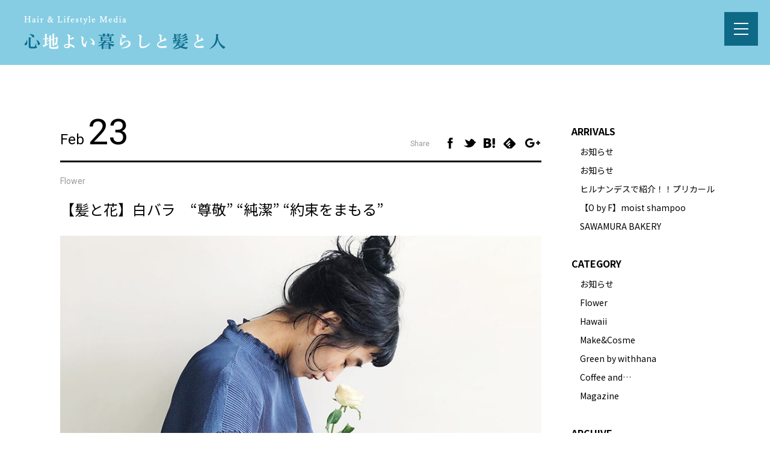

--- FILE ---
content_type: text/html; charset=UTF-8
request_url: https://shea.tokyo/media/flower/hairandflower-white-rose/
body_size: 5697
content:
<!DOCTYPE html>
<html lang="ja" class="">
<head>
	<!-- Google Tag Manager -->
<script>(function(w,d,s,l,i){w[l]=w[l]||[];w[l].push({'gtm.start':
new Date().getTime(),event:'gtm.js'});var f=d.getElementsByTagName(s)[0],
j=d.createElement(s),dl=l!='dataLayer'?'&l='+l:'';j.async=true;j.src=
'https://www.googletagmanager.com/gtm.js?id='+i+dl;f.parentNode.insertBefore(j,f);
})(window,document,'script','dataLayer','GTM-K59X9WZ');</script>
<!-- End Google Tag Manager -->
<meta charset="UTF-8">
<meta http-equiv="X-UA-Compatible" content="IE=edge">
<meta name="viewport" content="width=device-width">
<meta name="format-detection" content="telephone=no">
<title>【髪と花】白バラ　&quot;尊敬&quot; &quot;純潔&quot; &quot;約束をまもる&quot; | SHEA</title>
<link href="https://fonts.googleapis.com/css?family=Roboto:400,500,700,900" rel="stylesheet">
<!-- <link href="https://fonts.googleapis.com/css?family=Open+Sans:400,600,700,800" rel="stylesheet"> -->
<link href="https://fonts.googleapis.com/earlyaccess/notosansjp.css" rel="stylesheet">
<link href="https://shea.tokyo/wp-content/themes/shea/assets/css/app.min.css" rel="stylesheet" media="all">
<link href="https://shea.tokyo/wp-content/themes/shea/style.css" rel="stylesheet" media="all">

<!-- All in One SEO Pack 2.6.1 by Michael Torbert of Semper Fi Web Design[652,699] -->
<meta name="keywords"  content="花言葉シリーズ,ミラノメイク,flower" />

<link rel="canonical" href="https://shea.tokyo/media/flower/hairandflower-white-rose/" />
<!-- /all in one seo pack -->
<link rel='dns-prefetch' href='//s.w.org' />
		<script type="text/javascript">
			window._wpemojiSettings = {"baseUrl":"https:\/\/s.w.org\/images\/core\/emoji\/11\/72x72\/","ext":".png","svgUrl":"https:\/\/s.w.org\/images\/core\/emoji\/11\/svg\/","svgExt":".svg","source":{"concatemoji":"https:\/\/shea.tokyo\/wp-includes\/js\/wp-emoji-release.min.js?ver=4.9.26"}};
			!function(e,a,t){var n,r,o,i=a.createElement("canvas"),p=i.getContext&&i.getContext("2d");function s(e,t){var a=String.fromCharCode;p.clearRect(0,0,i.width,i.height),p.fillText(a.apply(this,e),0,0);e=i.toDataURL();return p.clearRect(0,0,i.width,i.height),p.fillText(a.apply(this,t),0,0),e===i.toDataURL()}function c(e){var t=a.createElement("script");t.src=e,t.defer=t.type="text/javascript",a.getElementsByTagName("head")[0].appendChild(t)}for(o=Array("flag","emoji"),t.supports={everything:!0,everythingExceptFlag:!0},r=0;r<o.length;r++)t.supports[o[r]]=function(e){if(!p||!p.fillText)return!1;switch(p.textBaseline="top",p.font="600 32px Arial",e){case"flag":return s([55356,56826,55356,56819],[55356,56826,8203,55356,56819])?!1:!s([55356,57332,56128,56423,56128,56418,56128,56421,56128,56430,56128,56423,56128,56447],[55356,57332,8203,56128,56423,8203,56128,56418,8203,56128,56421,8203,56128,56430,8203,56128,56423,8203,56128,56447]);case"emoji":return!s([55358,56760,9792,65039],[55358,56760,8203,9792,65039])}return!1}(o[r]),t.supports.everything=t.supports.everything&&t.supports[o[r]],"flag"!==o[r]&&(t.supports.everythingExceptFlag=t.supports.everythingExceptFlag&&t.supports[o[r]]);t.supports.everythingExceptFlag=t.supports.everythingExceptFlag&&!t.supports.flag,t.DOMReady=!1,t.readyCallback=function(){t.DOMReady=!0},t.supports.everything||(n=function(){t.readyCallback()},a.addEventListener?(a.addEventListener("DOMContentLoaded",n,!1),e.addEventListener("load",n,!1)):(e.attachEvent("onload",n),a.attachEvent("onreadystatechange",function(){"complete"===a.readyState&&t.readyCallback()})),(n=t.source||{}).concatemoji?c(n.concatemoji):n.wpemoji&&n.twemoji&&(c(n.twemoji),c(n.wpemoji)))}(window,document,window._wpemojiSettings);
		</script>
		<style type="text/css">
img.wp-smiley,
img.emoji {
	display: inline !important;
	border: none !important;
	box-shadow: none !important;
	height: 1em !important;
	width: 1em !important;
	margin: 0 .07em !important;
	vertical-align: -0.1em !important;
	background: none !important;
	padding: 0 !important;
}
</style>
<link rel='stylesheet' id='sb_instagram_styles-css'  href='https://shea.tokyo/wp-content/plugins/instagram-feed/css/sb-instagram-2-2.min.css?ver=2.4.1' type='text/css' media='all' />
<script type='text/javascript' src='https://shea.tokyo/wp-content/themes/shea/assets/js/libs/jquery-3.2.1.min.js?ver=3.2.1'></script>
<link rel='https://api.w.org/' href='https://shea.tokyo/wp-json/' />
<link rel="alternate" type="application/json+oembed" href="https://shea.tokyo/wp-json/oembed/1.0/embed?url=https%3A%2F%2Fshea.tokyo%2Fmedia%2Fflower%2Fhairandflower-white-rose%2F" />
<link rel="alternate" type="text/xml+oembed" href="https://shea.tokyo/wp-json/oembed/1.0/embed?url=https%3A%2F%2Fshea.tokyo%2Fmedia%2Fflower%2Fhairandflower-white-rose%2F&#038;format=xml" />
<script src="https://shea.tokyo/wp-content/themes/shea/assets/js/app.min.js"></script>
</head>
<body class="post-template-default single single-post postid-678 single-format-standard l-media l-media-lows" ontouchstart="">
<!-- Google Tag Manager (noscript) -->
<noscript><iframe src="https://www.googletagmanager.com/ns.html?id=GTM-K59X9WZ"
height="0" width="0" style="display:none;visibility:hidden"></iframe></noscript>
<!-- End Google Tag Manager (noscript) -->


<header class="media_header media_header-lows" role="banner">
  <div class="l-inner">

    <h1 class="header_logo">
      <a href="https://shea.tokyo/media/" class="logo_link">
        <img src="https://shea.tokyo/wp-content/uploads/2018/07/media_logo.png" alt="Hair & Lifestyle Media. Presented by SHEA. 心地よい暮らしと髪と人" class="logo_img c-disp-pc">
        <img src="https://shea.tokyo/wp-content/uploads/2018/07/media_logo_sp.png" alt="Hair & Lifestyle Media. Presented by SHEA. 心地よい暮らしと髪と人" class="logo_img c-disp-sp">
      </a><!-- /.logo_link -->
    </h1><!-- /.header_logo -->

  </div><!-- /.l-inner -->
</header><!-- /.media_header  media_header-lows -->

<input type="checkbox" id="mnav-sp_ctrl" name="mnav-sp_ctrl">
<label for="mnav-sp_ctrl" class="mnav-sp_btn"><span class="mnav-sp_btn_inner"></span></label>
<div class="l-nav-media" data-nav>
  <nav class="l-nav_inner mnav" role="navigation" data-mnav>

    <ul class="mnav_list">
      <li class="mnav_item"><a href="https://shea.tokyo/media/%e3%81%8a%e7%9f%a5%e3%82%89%e3%81%9b/" class="mnav_link">お知らせ</a></li>
      <li class="mnav_item"><a href="https://shea.tokyo/media/flower/" class="mnav_link">Flower</a></li>
      <li class="mnav_item"><a href="https://shea.tokyo/media/hawai/" class="mnav_link">Hawaii</a></li>
      <li class="mnav_item"><a href="https://shea.tokyo/media/cosme/" class="mnav_link">Make&amp;Cosme</a></li>
      <li class="mnav_item"><a href="https://shea.tokyo/media/green/" class="mnav_link">Green by withhana</a></li>
      <li class="mnav_item"><a href="https://shea.tokyo/media/coffee/" class="mnav_link">Coffee and…</a></li>
      <li class="mnav_item"><a href="https://shea.tokyo/media/magazine/" class="mnav_link">Magazine</a></li>
    </ul><!-- /.mnav_list -->

  </nav><!-- /.l-nav_inner mnav -->
</div><!-- /.l-nav-media -->



<div class="l-wrap l-wrap-media_detail">

<main class="l-main-lows p-post" role="main">


  <article class="p-post_detail">

    <div class="p-post_meta">
      <time class="p-post_date" datetime="2019-02-23"><span class="date_m">Feb</span><span class="date_d">23</span></time>
      <div class="p-post_share">
        <span class="ttl">Share</span>
        <a href="https://www.facebook.com/sharer.php?src=bm&u=https%3A%2F%2Fshea.tokyo%2Fmedia%2Fflower%2Fhairandflower-white-rose%2F&t=【髪と花】白バラ　“尊敬” “純潔” “約束をまもる” - SHEA" onclick="javascript:window.open(this.href, '', 'menubar=no,toolbar=no,resizable=yes,scrollbars=yes,height=300,width=600');return false;" class="p-post_share_link"><i class="icon-fb share_icon"></i></a>
        <a href="http://twitter.com/share?url=https%3A%2F%2Fshea.tokyo%2Fmedia%2Fflower%2Fhairandflower-white-rose%2F&text=【髪と花】白バラ　“尊敬” “純潔” “約束をまもる” - SHEA" onclick="javascript:window.open(this.href, '', 'menubar=no,toolbar=no,resizable=yes,scrollbars=yes,height=300,width=600');return false;" class="p-post_share_link"><i class="icon-tw share_icon"></i></a>
        <a href="http://b.hatena.ne.jp/add?mode=confirm&url=https%3A%2F%2Fshea.tokyo%2Fmedia%2Fflower%2Fhairandflower-white-rose%2F"  onclick="javascript:window.open(this.href, '', 'menubar=no,toolbar=no,resizable=yes,scrollbars=yes,height=400,width=510');return false;" class="p-post_share_link"><i class="icon-hatena share_icon"></i></a>
        <a href="https://feedly.com/i/subscription/feed/https%3A%2F%2Fshea.tokyo%2Ffeed%2F" target="blank" class="p-post_share_link"><i class="icon-fdly share_icon"></i></a>
        <a href="https://plus.google.com/share?url=https%3A%2F%2Fshea.tokyo%2Fmedia%2Fflower%2Fhairandflower-white-rose%2F" onclick="javascript:window.open(this.href, '', 'menubar=no,toolbar=no,resizable=yes,scrollbars=yes,height=600,width=500');return false;" class="p-post_share_link"><i class="icon-gp share_icon"></i></a>
      </div><!-- /.p-post_share -->
      <div class="p-post_cats">
      <a href="https://shea.tokyo/media/flower/" class="p-post_cat">Flower</a>
      </div><!-- /.p-post_cats -->
    </div>        <!-- /.p-post_meta -->

    <h1 class="p-post_ttl">【髪と花】白バラ　“尊敬” “純潔” “約束をまもる”</h1>

    <div class="p-post_img_wrap"><img src="https://shea.tokyo/wp-content/uploads/2019/02/flower190219.jpg" alt="【髪と花】白バラ　“尊敬” “純潔” “約束をまもる”" class="p-post_img"></div><!-- /.p-post_img_wrap -->

    <div class="p-post_content single_content"><head>
<!-- Global site tag (gtag.js) - Google Analytics -->
<script async src="https://www.googletagmanager.com/gtag/js?id=UA-134456287-1"></script>
<script>
  window.dataLayer = window.dataLayer || [];
  function gtag(){dataLayer.push(arguments);}
  gtag('js', new Date());

  gtag('config', 'UA-134456287-1');
</script>
【白バラ】<br />
花言葉は、“尊敬” “純潔” “約束をまもる”。<br />
バラは色によって花言葉が違うんですよね。<br />
<br />
ヘアはゆるっとした後ろのシルエットもポイント。<br />
<br />
凝ったアレンジより<br />
シンプルなこなしでバランスにこだわるほうが<br />
私はすきです。<br />
<br />
<img src="https://shea.tokyo/wp-content/uploads/2019/02/flower190220_2.jpg" alt="" class="alignnone size-full wp-image-677" />
<br />
ノーチークが最近は主流だけど<br />
たまにはチーク強めもかわいい◎<br />
<br />
<a href="https://www.instagram.com/milanomaesaka/">前坂美来乃</a><br />
<br />
<a href="https://beauty.hotpepper.jp/slnH000421853/stylist/T000506854/">この記事を書いたデザイナーのご予約はこちらから</a><br />
<br />
#心地よい暮らしと髪と人 #SHEA #表参道 #神宮前 #美容室 #ヘアサロン #Hitohana #Celvoke #ObyF #ARIMINO #MILBON<br />
#Napla #Loreal</div><!-- /.p-article_content single_content -->

  </article><!-- /.p-post_detail -->

  <div class="p-pageNavi">
    <a class="p-pageNavi_link p-pageNavi_link-left" href="https://shea.tokyo/media/cosme/%e3%80%90celvoke%e3%80%91%e3%82%a8%e3%83%b3%e3%82%b9%e3%83%ad%e3%83%bc%e3%83%ab-%e3%82%b0%e3%83%ad%e3%82%b9/">
            <figure class="p-pageNavi_thum">
      <img src="https://shea.tokyo/wp-content/uploads/2019/01/make190124_3.jpg" class="attachment-side_column_thumbnail size-side_column_thumbnail wp-post-image" alt="" srcset="https://shea.tokyo/wp-content/uploads/2019/01/make190124_3.jpg 800w, https://shea.tokyo/wp-content/uploads/2019/01/make190124_3-150x150.jpg 150w, https://shea.tokyo/wp-content/uploads/2019/01/make190124_3-768x768.jpg 768w" sizes="(max-width: 800px) 100vw, 800px" />      </figure>
            <span class="p-pageNavi_ttl">【Celvoke】エンスロール グロス</span>
    </a><!-- /.p-pageNavi_link.p-pageNavi_link-left -->
    <a class="p-pageNavi_link p-pageNavi_link-right" href="https://shea.tokyo/media/flower/%e3%80%90%e9%ab%aa%e3%81%a8%e8%8a%b1%e3%80%91styling-hair/">
      <span class="p-pageNavi_ttl">【髪と花】Styling Hair</span>
            <figure class="p-pageNavi_thum">
        <img src="https://shea.tokyo/wp-content/uploads/2019/01/flower190128.jpg" class="attachment-side_column_thumbnail size-side_column_thumbnail wp-post-image" alt="" srcset="https://shea.tokyo/wp-content/uploads/2019/01/flower190128.jpg 1570w, https://shea.tokyo/wp-content/uploads/2019/01/flower190128-768x511.jpg 768w" sizes="(max-width: 1570px) 100vw, 1570px" />      </figure>
          </a><!-- /.p-pageNavi_link.p-pageNavi_link-right -->
  </div><!-- /.p-pageNavi -->

</main><!-- /.l-main-lows p-post p-post-news -->


<aside class="l-sidebar l-sidebar-post">
  <div class="p-sidebar_wrap">
  <section class="p-sidebar_content">
    <h2 class="p-sidebar_headline">ARRIVALS</h2>
    <ol class="p-sidebar_list-wp">
      <li class="p-sidebar_item">
        <h3 class="p-sidebar_ttl"><a class="p-sidebar_link" href="https://shea.tokyo/media/%e3%81%8a%e7%9f%a5%e3%82%89%e3%81%9b/%e3%81%8a%e7%9f%a5%e3%82%89%e3%81%9b-2/">お知らせ</a></h3>
      </li><!-- /.p-sidebar_item -->
      <li class="p-sidebar_item">
        <h3 class="p-sidebar_ttl"><a class="p-sidebar_link" href="https://shea.tokyo/media/%e3%81%8a%e7%9f%a5%e3%82%89%e3%81%9b/%e3%81%8a%e7%9f%a5%e3%82%89%e3%81%9b/">お知らせ</a></h3>
      </li><!-- /.p-sidebar_item -->
      <li class="p-sidebar_item">
        <h3 class="p-sidebar_ttl"><a class="p-sidebar_link" href="https://shea.tokyo/media/%e3%81%8a%e7%9f%a5%e3%82%89%e3%81%9b/%e3%83%92%e3%83%ab%e3%83%8a%e3%83%b3%e3%83%87%e3%82%b9%e3%81%a7%e7%b4%b9%e4%bb%8b%ef%bc%81%ef%bc%81%e3%83%97%e3%83%aa%e3%82%ab%e3%83%bc%e3%83%ab/">ヒルナンデスで紹介！！プリカール</a></h3>
      </li><!-- /.p-sidebar_item -->
      <li class="p-sidebar_item">
        <h3 class="p-sidebar_ttl"><a class="p-sidebar_link" href="https://shea.tokyo/media/cosme/obyf-moist-shampoo/">【O by F】moist shampoo</a></h3>
      </li><!-- /.p-sidebar_item -->
      <li class="p-sidebar_item">
        <h3 class="p-sidebar_ttl"><a class="p-sidebar_link" href="https://shea.tokyo/media/coffee/sawamura-bakery/">SAWAMURA BAKERY</a></h3>
      </li><!-- /.p-sidebar_item -->
    </ol><!-- /.p-sidebar_list-wp -->
  </section><!-- /.p-sidebar_content -->

    <section class="p-sidebar_content">
      <h2 class="p-sidebar_headline">CATEGORY</h2>
      <ul class="p-sidebar_list-wp">
        	<li class="cat-item cat-item-24"><a href="https://shea.tokyo/media/%e3%81%8a%e7%9f%a5%e3%82%89%e3%81%9b/" >お知らせ</a>
</li>
	<li class="cat-item cat-item-1"><a href="https://shea.tokyo/media/flower/" >Flower</a>
</li>
	<li class="cat-item cat-item-17"><a href="https://shea.tokyo/media/hawai/" >Hawaii</a>
</li>
	<li class="cat-item cat-item-3"><a href="https://shea.tokyo/media/cosme/" >Make&amp;Cosme</a>
</li>
	<li class="cat-item cat-item-2"><a href="https://shea.tokyo/media/green/" >Green by withhana</a>
</li>
	<li class="cat-item cat-item-4"><a href="https://shea.tokyo/media/coffee/" >Coffee and…</a>
</li>
	<li class="cat-item cat-item-5"><a href="https://shea.tokyo/media/magazine/" >Magazine</a>
</li>
      </ul><!-- /.p-sidebar_list-wp -->
    </section><!-- /.p-sidebar_content -->

    <section class="p-sidebar_content">
      <h2 class="p-sidebar_headline">ARCHIVE</h2>
      <ul class="p-sidebar_list-wp">
        	<li><a href='https://shea.tokyo/media/2025/03/'>2025-03</a></li>
	<li><a href='https://shea.tokyo/media/2021/05/'>2021-05</a></li>
	<li><a href='https://shea.tokyo/media/2021/04/'>2021-04</a></li>
	<li><a href='https://shea.tokyo/media/2020/09/'>2020-09</a></li>
	<li><a href='https://shea.tokyo/media/2020/08/'>2020-08</a></li>
	<li><a href='https://shea.tokyo/media/2020/06/'>2020-06</a></li>
	<li><a href='https://shea.tokyo/media/2020/05/'>2020-05</a></li>
	<li><a href='https://shea.tokyo/media/2020/04/'>2020-04</a></li>
	<li><a href='https://shea.tokyo/media/2020/03/'>2020-03</a></li>
	<li><a href='https://shea.tokyo/media/2020/02/'>2020-02</a></li>
	<li><a href='https://shea.tokyo/media/2020/01/'>2020-01</a></li>
	<li><a href='https://shea.tokyo/media/2019/12/'>2019-12</a></li>
	<li><a href='https://shea.tokyo/media/2019/11/'>2019-11</a></li>
	<li><a href='https://shea.tokyo/media/2019/10/'>2019-10</a></li>
	<li><a href='https://shea.tokyo/media/2019/09/'>2019-09</a></li>
	<li><a href='https://shea.tokyo/media/2019/08/'>2019-08</a></li>
	<li><a href='https://shea.tokyo/media/2019/07/'>2019-07</a></li>
	<li><a href='https://shea.tokyo/media/2019/06/'>2019-06</a></li>
	<li><a href='https://shea.tokyo/media/2019/05/'>2019-05</a></li>
	<li><a href='https://shea.tokyo/media/2019/04/'>2019-04</a></li>
	<li><a href='https://shea.tokyo/media/2019/03/'>2019-03</a></li>
	<li><a href='https://shea.tokyo/media/2019/02/'>2019-02</a></li>
	<li><a href='https://shea.tokyo/media/2019/01/'>2019-01</a></li>
	<li><a href='https://shea.tokyo/media/2018/12/'>2018-12</a></li>
	<li><a href='https://shea.tokyo/media/2018/11/'>2018-11</a></li>
	<li><a href='https://shea.tokyo/media/2018/10/'>2018-10</a></li>
	<li><a href='https://shea.tokyo/media/2018/08/'>2018-08</a></li>
	<li><a href='https://shea.tokyo/media/2018/07/'>2018-07</a></li>
      </ul><!-- /.p-sidebar_list-wp -->
    </section><!-- /.p-sidebar_content -->

  </div><!-- /.p-sidebar_wrap -->
</aside><!-- /.l-sidebar -->

</div><!-- /.l-wrap l-wrap-media_detail -->


<footer id="footer" class="l-footer l-footer-media" role="contentinfo">
  <div class="l-inner">

    <ul class="footer_menu footer_menu-media">
      <li class="footer_menu_item">
        <a href="https://shea.tokyo/privacy/" class="footer_menu_link">プライバシーポリシー</a>
      </li><!-- /.footer_menu_item -->
      <li class="footer_menu_item">
        <a href="https://shea.tokyo" class="footer_menu_link">運営会社</a>
      </li><!-- /.footer_menu_item -->
      <li class="footer_menu_item">
        <a href="mailto:shea.hairsalon@gmail.com" class="footer_menu_link">お問い合わせ</a>
      </li><!-- /.footer_menu_item -->
    </ul><!-- /.footer_menu -->

    <ul class="sns">
      <li class="sns_item">
        <a href="https://www.youtube.com/channel/UCPDdfXoQ611D_z70MejMS9w" class="sns_link" target="_blank" rel="noopener"><i class="icon-fb sns_icon"></i></a>
      </li><!-- /.sns_item -->
      <li class="sns_item">
        <a href="https://www.youtube.com/channel/UCPDdfXoQ611D_z70MejMS9w" class="sns_link" target="_blank" rel="noopener"><i class="icon-tw sns_icon"></i></a>
      </li><!-- /.sns_item -->
      <li class="sns_item">
        <a href="https://www.instagram.com/shea.hair_lifestyle/" class="sns_link" target="_blank" rel="noopener"><i class="icon-ins sns_icon"></i></a>
      </li><!-- /.sns_item -->
    </ul><!-- /.sns -->

    <p class="copyright">
      <small class="copyright_inner">Copyright ⓒ SHEA Co., Ltd.</small>
    </p><!-- /.copyright -->

  </div><!-- /.l-inner -->
</footer><!-- /.l-footer -->

<!-- Instagram Feed JS -->
<script type="text/javascript">
var sbiajaxurl = "https://shea.tokyo/wp-admin/admin-ajax.php";
</script>
<script type="text/javascript">
  if($('.wpcf7')[0]){　//formのclassが存在するか判定
    var wpcf7Elm = document.querySelector( '.wpcf7' );
    wpcf7Elm.addEventListener( 'wpcf7mailsent', function( event ) {
      console.log(event.detail.contactFormId);
      if ( event.detail.contactFormId == '167' ) {
        location.replace('https://shea.tokyo/contact/thankyou/');
      }
    }, false );
  }
</script>
<script type='text/javascript' src='https://shea.tokyo/wp-includes/js/wp-embed.min.js?ver=4.9.26'></script>


</body>
</html>


--- FILE ---
content_type: text/css
request_url: https://shea.tokyo/wp-content/themes/shea/assets/css/app.min.css
body_size: 16657
content:
@charset "UTF-8";/*!
* (c) 2016 yuking11.net
* @project : yuking11.net
* @guideline : http://guideline.yuking11.net
* @version : 2
* @author: @Yuking11
*/img,legend{max-width:100%}progress,sub,sup{vertical-align:baseline}code,pre{background-color:#EDEAE4;color:#333}.slick-dots,ol,ul{list-style:none}.gnav-sp_btn,.media_header-top,.slick-dots{text-align:center}.single_content:after,.slick-track:after,.u-clear,.u-clear::after,.u-fl:after,pre{clear:both}[class$=-effect]{display:inline-block!important;position:relative!important}[class$=-effect] img{vertical-align:top!important;margin:0!important;visibility:hidden!important}.slick-loading .slick-slide,.slick-loading .slick-track{visibility:hidden}/*!
 * ress.css • v1.1.2
 * MIT License
 * github.com/filipelinhares/ress
 */html{-webkit-box-sizing:border-box;box-sizing:border-box;overflow-y:scroll}*,::after,::before{-webkit-box-sizing:inherit;box-sizing:inherit}::after,::before{text-decoration:inherit;vertical-align:inherit}a:hover,abbr[title]{text-decoration:none}*{background-repeat:no-repeat;padding:0;margin:0}audio:not([controls]){display:none;height:0}button,hr{overflow:visible}article,aside,details,figcaption,figure,footer,header,main,menu,nav,section,summary{display:block}summary{display:list-item}small{font-size:80%}[hidden],template{display:none}abbr[title]{border-bottom:1px dotted}a{background-color:transparent;-webkit-text-decoration-skip:objects;color:#00C}a:active,a:hover{outline-width:0}code,kbd,pre,samp{font-family:monospace,monospace}b,strong{font-weight:bolder}dfn{font-style:italic}mark{background-color:#ff0;color:#000}sub,sup{font-size:75%;line-height:0;position:relative}sub{bottom:-.25em}sup{top:-.5em}input{border-radius:0}[aria-controls],[role=button],[type=button],[type=reset],[type=submit],button,label{cursor:pointer}[aria-disabled],[disabled]{cursor:default}[type=number]{width:auto}[type=search]{-webkit-appearance:textfield;outline-offset:-2px}[type=search]::-webkit-search-cancel-button,[type=search]::-webkit-search-decoration{-webkit-appearance:none}textarea{overflow:auto;resize:vertical}button,input,optgroup,select,textarea{font:inherit}optgroup{font-weight:700}[type=button]::-moz-focus-inner,[type=reset]::-moz-focus-inner,[type=submit]::-moz-focus-inner,button::-moz-focus-inner{border-style:0;padding:0}[type=button]::-moz-focus-inner,[type=reset]::-moz-focus-inner,[type=submit]::-moz-focus-inner,button:-moz-focusring{outline:ButtonText dotted 1px}[type=reset],[type=submit],button,html [type=button],input[type=button],input[type=reset],input[type=submit]{-webkit-appearance:button}button,select{text-transform:none}button,input,select,textarea{background-color:transparent;border-style:none;color:inherit}select{-moz-appearance:none;-webkit-appearance:none}select::-ms-expand{display:none}select::-ms-value{color:currentColor}legend{border:0;color:inherit;display:table;white-space:normal}::-webkit-file-upload-button{-webkit-appearance:button;font:inherit}img{border-style:none;vertical-align:top}svg:not(:root){overflow:hidden}audio,canvas,progress,video{display:inline-block}.slick-list,.slick-slider,.slick-track{position:relative;display:block}[aria-busy=true]{cursor:progress}::-moz-selection{background-color:#b3d4fc;color:#000;text-shadow:none}::selection{background-color:#b3d4fc;color:#000;text-shadow:none}html{width:100%;font-size:100%;-webkit-text-size-adjust:100%;-moz-text-size-adjust:100%;-ms-text-size-adjust:100%;text-size-adjust:100%;-webkit-font-smoothing:antialiased}body{background:#FFF;color:#030000;font-family:"Noto Sans JP","ヒラギノ角ゴ ProN W3",Hiragino Kaku Gothic ProN,Meiryo,sans-serif;line-height:1.6;word-wrap:break-all;word-break:break-all}.slick-dots li button:before,.slick-next:before,.slick-prev:before{font-family:slick;-webkit-font-smoothing:antialiased;-moz-osx-font-smoothing:grayscale}a:hover{color:#F60}a,button,input[type=button],input[type=reset],input[type=submit]{-webkit-touch-callout:none;-webkit-tap-highlight-color:transparent;cursor:pointer}input[type=email],input[type=tel],input[type=password],input[type=number],input[type=text],select,textarea{outline:0;padding:4px 6px;border:1px solid #CCC;border-radius:0;color:#030000;font-size:1rem;-webkit-transition:all .35s;transition:all .35s}input[type=email],input[type=tel],input[type=password],input[type=number],input[type=text],textarea{background-color:#FFF}input[type=radio],input[type=checkbox]{position:relative;top:-2px;vertical-align:middle;margin-right:2px;border:1px solid #CCC}input[type=radio]{background-color:#444;border-radius:50%}::-ms-input-placeholder{color:#666!important}::placeholder{color:#666!important}:placeholder-shown{color:#666!important}::-webkit-input-placeholder{color:#666!important}:-ms-input-placeholder{color:#666!important}pre{overflow:scroll;-webkit-overflow-scrolling:touch;max-height:500px;margin:1rem auto;padding:.5rem;border:1px solid #CFCCC6}code{-webkit-overflow-scrolling:touch;padding:0 .5rem}.slick-slider{-webkit-box-sizing:border-box;box-sizing:border-box;-webkit-touch-callout:none;-webkit-user-select:none;-moz-user-select:none;-ms-user-select:none;user-select:none;-ms-touch-action:pan-y;touch-action:pan-y;-webkit-tap-highlight-color:transparent}.slick-list{overflow:hidden;margin:0;padding:0}.slick-list:focus{outline:0}.slick-list.dragging{cursor:pointer;cursor:hand}.slick-slider .slick-list,.slick-slider .slick-track{-webkit-transform:translate3d(0,0,0);transform:translate3d(0,0,0)}.slick-track{left:0;top:0;margin-left:auto;margin-right:auto}.slick-track:after,.slick-track:before{content:"";display:table}.slick-slide{float:left;height:100%;min-height:1px;display:none}[dir=rtl] .slick-slide{float:right}.slick-slide img{display:block}.slick-slide.slick-loading img{display:none}.slick-slide.dragging img{pointer-events:none}.slick-initialized .slick-slide{display:block}.slick-vertical .slick-slide{display:block;height:auto;border:1px solid transparent}.slick-arrow.slick-hidden{display:none}.slick-dots,.slick-next,.slick-prev{display:block;padding:0;position:absolute}.slick-loading .slick-list{background:url(./slick/ajax-loader.gif) center center no-repeat #fff}@font-face{font-family:slick;src:url(./slick/fonts/slick.eot);src:url(./slick/fonts/slick.eot?#iefix) format("embedded-opentype"),url(./slick/fonts/slick.woff) format("woff"),url(./slick/fonts/slick.ttf) format("truetype"),url(./slick/fonts/slick.svg#slick) format("svg");font-weight:400;font-style:normal}.slick-next,.slick-prev{height:20px;width:20px;line-height:0;font-size:0;cursor:pointer;background:0 0;color:transparent;top:50%;-webkit-transform:translate(0,-50%);transform:translate(0,-50%);border:none;outline:0}.slick-next:focus,.slick-next:hover,.slick-prev:focus,.slick-prev:hover{outline:0;background:0 0;color:transparent}.slick-next:focus:before,.slick-next:hover:before,.slick-prev:focus:before,.slick-prev:hover:before{opacity:1}.slick-next.slick-disabled:before,.slick-prev.slick-disabled:before{opacity:.25}.slick-next:before,.slick-prev:before{font-size:20px;line-height:1;color:#fff;opacity:.75}.slick-prev{left:-25px}[dir=rtl] .slick-prev{left:auto;right:-25px}.slick-prev:before{content:"←"}.slick-next:before,[dir=rtl] .slick-prev:before{content:"→"}.slick-next{right:-25px}[dir=rtl] .slick-next{left:-25px;right:auto}[dir=rtl] .slick-next:before{content:"←"}.slick-dotted.slick-slider{margin-bottom:30px}.slick-dots{bottom:-25px;margin:0;width:100%}.slick-dots li{position:relative;display:inline-block;height:20px;width:20px;margin:0 5px;padding:0;cursor:pointer}.slick-dots li button{border:0;background:0 0;display:block;height:20px;width:20px;outline:0;line-height:0;font-size:0;color:transparent;padding:5px;cursor:pointer}.l-header .l-inner,.l-inner{padding-right:20px;padding-left:20px}.slick-dots li button:focus,.slick-dots li button:hover{outline:0}.slick-dots li button:focus:before,.slick-dots li button:hover:before{opacity:1}.slick-dots li button:before{position:absolute;top:0;left:0;content:"•";width:20px;height:20px;font-size:6px;line-height:20px;text-align:center;color:#000;opacity:.25}.slick-dots li.slick-active button:before{color:#000;opacity:.75}.slick-slider:not(.slick-initialized){opacity:0;-webkit-transition:opacity .35s;transition:opacity .35s}.slick-slider.slick-initialized{opacity:1}.slick-slider .slick-arrow{z-index:100;height:100%;-webkit-transition:all .35s;transition:all .35s}.slick-slider .slick-arrow:hover::after{border-color:#073E75}.slick-slider .slick-arrow::before{display:none}.slick-slider .slick-arrow::after{content:"";position:absolute;top:0;bottom:0;display:block;margin:auto;border-color:#CCC;border-style:solid;-webkit-transform:rotate(45deg);transform:rotate(45deg);-webkit-transition:all .35s;transition:all .35s}.slick-slider .slick-prev{left:0}.slick-slider .slick-next{right:0}.slick-slider .v-slick_nav{display:-webkit-box;display:-ms-flexbox;display:flex;-webkit-box-align:center;-ms-flex-align:center;align-items:center;-webkit-box-pack:center;-ms-flex-pack:center;justify-content:center}.slick-slider .v-slick_nav li{background-color:#CCC;border-radius:50%;cursor:pointer}.slick-slider .v-slick_nav li button{display:none}.slick-slider .v-slick_nav .slick-active{background-color:#073E75}.l-header{background:center top no-repeat;background-size:cover}.l-header .l-inner{display:-webkit-box;display:-ms-flexbox;display:flex;-webkit-box-align:center;-ms-flex-align:center;align-items:center;-webkit-box-pack:center;-ms-flex-pack:center;justify-content:center}.media_header-top .l-inner{padding-right:0;padding-left:0}.media_header-lows{background:top center repeat-x}.l-nav{position:fixed;right:0;z-index:5000;font-family:Roboto,sans-serif}#gnav-sp_ctrl{display:none}.gnav-sp_btn{position:absolute;top:0;right:0;z-index:100;display:-webkit-box;display:-ms-flexbox;display:flex;-webkit-box-align:center;-ms-flex-align:center;align-items:center;-webkit-box-pack:center;-ms-flex-pack:center;justify-content:center;background-color:#FFF;-webkit-box-shadow:0 1px 3px 0 rgba(0,0,0,.15);box-shadow:0 1px 3px 0 rgba(0,0,0,.15)}.gnav-sp_btn::before{content:"";position:absolute;top:0;bottom:0;z-index:100;display:block;background-color:#000;margin:auto}.gnav-sp_btn .gnav-sp_btn_inner{position:relative;display:block;width:100%;font-weight:500;line-height:1;text-align:right;letter-spacing:.1em}.c-media-vertical .c-media_ttl-center,.l-nav-media{text-align:center}.gnav-sp_btn .gnav-sp_btn_inner::after,.gnav-sp_btn .gnav-sp_btn_inner::before{content:"";position:absolute;left:0;z-index:100;display:block;background-color:#000}#mnav-sp_ctrl,.gnav-sp_btn-close,.gnav_bg{display:none}.gnav-sp_btn .gnav-sp_btn_inner::before{top:1px}.gnav-sp_btn .gnav-sp_btn_inner::after{bottom:1px}.gnav{position:absolute;background-color:#FFF;z-index:1000;-webkit-transition:all .35s;transition:all .35s}.gnav .gnav_list .gnav_link{color:#030000;text-decoration:none}.gnav .gnav_list .gnav_link.is-hover,.gnav .gnav_list .gnav_link:hover{text-decoration:underline}#mnav-sp_ctrl:checked~.mnav-sp_btn{background-color:transparent}#mnav-sp_ctrl:checked~.mnav-sp_btn::after{opacity:0}#mnav-sp_ctrl:checked~.mnav-sp_btn .mnav-sp_btn_inner{margin:0;width:100%;height:100%}#mnav-sp_ctrl:checked~.mnav-sp_btn .mnav-sp_btn_inner::after,#mnav-sp_ctrl:checked~.mnav-sp_btn .mnav-sp_btn_inner::before{background-color:#000;top:0;right:0;bottom:0;left:0;width:100%;margin:auto}#mnav-sp_ctrl:checked~.mnav-sp_btn .mnav-sp_btn_inner::before{-webkit-transform:rotate(45deg);transform:rotate(45deg)}#mnav-sp_ctrl:checked~.mnav-sp_btn .mnav-sp_btn_inner::after{-webkit-transform:rotate(-45deg);transform:rotate(-45deg)}#mnav-sp_ctrl:checked~.l-nav-media{z-index:900;opacity:1}.mnav-sp_btn{position:fixed;z-index:1000;display:block;background-color:#0E6987}.mnav-sp_btn::after{content:"";position:absolute;top:0;right:0;bottom:0;left:0;z-index:100;background-color:#FFF;height:2px;margin:auto}.mnav-sp_btn .mnav-sp_btn_inner{position:relative;display:block}.mnav-sp_btn .mnav-sp_btn_inner::after,.mnav-sp_btn .mnav-sp_btn_inner::before{content:"";position:absolute;z-index:100;display:block;width:100%;background-color:#FFF;height:2px}.mnav-sp_btn .mnav-sp_btn_inner::before{top:0}.mnav-sp_btn .mnav-sp_btn_inner::after{bottom:0}.l-nav-media{position:fixed;top:0;z-index:-100;opacity:0;background-color:#FFF;width:100vw;height:100vh;font-family:"游明朝","Yu Mincho",YuMincho,"Hiragino Mincho ProN","HGS明朝E","メイリオ",Meiryo,serif;overflow-scrolling:touch;-webkit-overflow-scrolling:touch;-webkit-transition:all .35s;transition:all .35s}.l-footer .copyright,.l-footer .footer_menu .footer_menu_link{font-family:Roboto,sans-serif;letter-spacing:.1em}.l-nav-media .mnav_list .mnav_link{color:#030000;text-decoration:none;letter-spacing:.1em}.l-nav-media .mnav_list .mnav_link.is-hover,.l-nav-media .mnav_list .mnav_link:hover{text-decoration:underline}.l-lows .l-footer{border-top:1px solid #CCC}.l-footer .footer_menu .footer_menu_box{display:-webkit-box;display:-ms-flexbox;display:flex;-webkit-box-pack:start;-ms-flex-pack:start;justify-content:flex-start}.l-footer .footer_menu .footer_menu_label{display:block;margin-right:1em}.l-footer .sns,.row{display:-webkit-box}.l-footer .footer_menu .footer_menu_link{color:#030000;text-decoration:none}.l-footer .footer_menu .footer_menu_link.is-hover,.l-footer .footer_menu .footer_menu_link:hover{text-decoration:underline}.l-footer .sns{display:-ms-flexbox;display:flex;-webkit-box-align:center;-ms-flex-align:center;align-items:center;-webkit-box-pack:center;-ms-flex-pack:center;justify-content:center;line-height:1}.l-footer .sns .sns_link{color:#818181;display:block;text-decoration:none;-webkit-transition:all .25s ease-out;transition:all .25s ease-out}.l-footer .sns .sns_link.is-hover,.l-footer .sns .sns_link:hover{-webkit-transform:scale(1.5);transform:scale(1.5)}.l-footer .copyright{text-align:center;margin-left:.1em}.l-footer-media{background-color:#86CCE3}.l-footer-media .footer_menu .footer_menu_link,.l-footer-media .sns .sns_link{color:#FFF}.l-footer-media .copyright{background-color:#86CCE3;color:#FFF}@font-face{font-family:icon;src:url(../fonts/icon.eot?c=1531035601104);src:url(../fonts/icon.eot?#iefix?c=1531035601104) format("eot"),url(../fonts/icon.woff?c=1531035601104) format("woff"),url(../fonts/icon.ttf?c=1531035601104) format("truetype"),url(../fonts/icon.svg#icon?c=1531035601104) format("svg");font-weight:400;font-style:normal}[class*=" icon-"],[class^=icon-]{font-family:icon;font-style:normal;font-weight:400;font-variant:normal;text-transform:none;line-height:1;speak:none;-webkit-font-smoothing:antialiased;-moz-osx-font-smoothing:grayscale;-ms-font-feature-settings:"normal"}.icon-amb::before{content:"\F001"}.icon-check::before{content:"\F002"}.icon-fb::before{content:"\F003"}.icon-fdly::before{content:"\F004"}.icon-gp::before{content:"\F005"}.icon-hatena::before{content:"\F006"}.icon-ins::before{content:"\F007"}.icon-mail::before{content:"\F008"}.icon-mail_rds::before{content:"\F009"}.icon-phone::before{content:"\F00A"}.icon-tw::before{content:"\F00B"}.row{width:calc(100% + 1rem);display:-ms-flexbox;display:flex;-webkit-box-align:stretch;-ms-flex-align:stretch;align-items:stretch;-ms-flex-wrap:wrap;flex-wrap:wrap;margin-right:-.5rem;margin-left:-.5rem}.row .col{-webkit-box-flex:1;-ms-flex-positive:1;flex-grow:1;margin:.5rem}.row .col-1{-ms-flex-preferred-size:calc((100% / 12) * 1 - .5rem * 2);flex-basis:calc((100% / 12) * 1 - .5rem * 2);max-width:calc((100% / 12) * 1 - .5rem * 2);margin:.5rem}.row .col-2{-ms-flex-preferred-size:calc((100% / 12) * 2 - .5rem * 2);flex-basis:calc((100% / 12) * 2 - .5rem * 2);max-width:calc((100% / 12) * 2 - .5rem * 2);margin:.5rem}.row .col-3{-ms-flex-preferred-size:calc((100% / 12) * 3 - .5rem * 2);flex-basis:calc((100% / 12) * 3 - .5rem * 2);max-width:calc((100% / 12) * 3 - .5rem * 2);margin:.5rem}.row .col-4{-ms-flex-preferred-size:calc((100% / 12) * 4 - .5rem * 2);flex-basis:calc((100% / 12) * 4 - .5rem * 2);max-width:calc((100% / 12) * 4 - .5rem * 2);margin:.5rem}.row .col-5{-ms-flex-preferred-size:calc((100% / 12) * 5 - .5rem * 2);flex-basis:calc((100% / 12) * 5 - .5rem * 2);max-width:calc((100% / 12) * 5 - .5rem * 2);margin:.5rem}.row .col-6{-ms-flex-preferred-size:calc((100% / 12) * 6 - .5rem * 2);flex-basis:calc((100% / 12) * 6 - .5rem * 2);max-width:calc((100% / 12) * 6 - .5rem * 2);margin:.5rem}.row .col-7{-ms-flex-preferred-size:calc((100% / 12) * 7 - .5rem * 2);flex-basis:calc((100% / 12) * 7 - .5rem * 2);max-width:calc((100% / 12) * 7 - .5rem * 2);margin:.5rem}.row .col-8{-ms-flex-preferred-size:calc((100% / 12) * 8 - .5rem * 2);flex-basis:calc((100% / 12) * 8 - .5rem * 2);max-width:calc((100% / 12) * 8 - .5rem * 2);margin:.5rem}.row .col-9{-ms-flex-preferred-size:calc((100% / 12) * 9 - .5rem * 2);flex-basis:calc((100% / 12) * 9 - .5rem * 2);max-width:calc((100% / 12) * 9 - .5rem * 2);margin:.5rem}.row .col-10{-ms-flex-preferred-size:calc((100% / 12) * 10 - .5rem * 2);flex-basis:calc((100% / 12) * 10 - .5rem * 2);max-width:calc((100% / 12) * 10 - .5rem * 2);margin:.5rem}.row .col-11{-ms-flex-preferred-size:calc((100% / 12) * 11 - .5rem * 2);flex-basis:calc((100% / 12) * 11 - .5rem * 2);max-width:calc((100% / 12) * 11 - .5rem * 2);margin:.5rem}.row .col-12{-ms-flex-preferred-size:calc((100% / 12) * 12 - .5rem * 2);flex-basis:calc((100% / 12) * 12 - .5rem * 2);max-width:calc((100% / 12) * 12 - .5rem * 2);margin:.5rem}.row .col-debug{background-color:#CCC}.c-framewrap{position:relative;padding-top:56.25%}.c-framewrap>iframe{position:absolute;top:0;left:0;height:100%!important;width:100%!important}.c-media-vertical *{-webkit-transition:all .35s;transition:all .35s}.c-media-vertical .c-media_link-box{color:#030000;text-decoration:none}.c-media-vertical .c-media_link-box.is-hover .c-media_img,.c-media-vertical .c-media_link-box:hover .c-media_img{border-color:#073E75}.c-media-vertical .c-media_link-box.is-hover .c-media_ttl,.c-media-vertical .c-media_link-box:hover .c-media_ttl{color:#073E75;text-decoration:underline}.c-media-vertical .c-media_img-link{-webkit-box-sizing:content-box;box-sizing:content-box;margin:-2px;border:2px solid transparent}.c-media-vertical .c-media_img-link.is-hover,.c-media-vertical .c-media_img-link:hover{border-color:#073E75}.c-media-vertical .c-media_date{color:#666;font-weight:400}.c-media-vertical .c-media_link-txt{color:#030000;text-decoration:none}.c-media-vertical .c-media_link-txt.is-hover,.c-media-vertical .c-media_link-txt:hover{color:#073E75;text-decoration:underline}.c-media-vertical .c-media_ttl{color:#030000;font-weight:700}.c-media-horizonal .c-media_img-link{-webkit-box-sizing:content-box;box-sizing:content-box;margin:-2px;border:2px solid transparent;-webkit-transition:all .35s;transition:all .35s}.c-media-horizonal .c-media_img-link.is-hover,.c-media-horizonal .c-media_img-link:hover{border-color:#073E75}.c-media-horizonal .c-media_link{color:#030000;text-decoration:none;-webkit-transition:all .35s;transition:all .35s}.c-media-horizonal .c-media_link.is-hover,.c-media-horizonal .c-media_link:hover{color:#073E75;text-decoration:underline}.c-btn,.c-ttl-media{color:#030000;text-align:center}.c-ttl-primary,.c-ttl-secondary{font-family:Roboto,sans-serif;text-align:center;font-weight:700;margin-left:.2em;letter-spacing:.2em}.c-ttl-tertiary{font-weight:700;text-align:center}.c-ttl-media{font-family:"游明朝","Yu Mincho",YuMincho,"Hiragino Mincho ProN","HGS明朝E","メイリオ",Meiryo,serif;font-weight:300;margin-left:.2em;letter-spacing:.2em}.c-btn_wrap{text-align:center}.c-btn_wrap-col2{display:-webkit-box;display:-ms-flexbox;display:flex;-ms-flex-wrap:wrap;flex-wrap:wrap;-webkit-box-align:center;-ms-flex-align:center;align-items:center;-webkit-box-pack:center;-ms-flex-pack:center;justify-content:center}.c-btn{display:-webkit-box;display:-ms-flexbox;display:flex;-webkit-box-align:center;-ms-flex-align:center;align-items:center;-webkit-box-pack:center;-ms-flex-pack:center;justify-content:center;background-color:#FFF;margin-right:auto;margin-left:auto;border:2px solid #CCC;font-family:Roboto,sans-serif;font-weight:500;text-decoration:none;line-height:1;-webkit-transition:all .35s;transition:all .35s}.c-btn.is-hover,.c-btn:focus,.c-btn:hover{background-color:#CCC;color:#FFF}.c-btn .btn_txt{margin-left:.2em;letter-spacing:.2em}.c-btn-more{position:relative;background-color:#FFF;border-color:#CCC;color:#030000}.c-tbl .c-tbl_td,.c-tbl .c-tbl_th{border:1px solid #CCC;padding:.5rem}.c-btn-more.is-hover,.c-btn-more:focus,.c-btn-more:hover{background-color:#CCC;color:#FFF}.c-btn-more.is-hover::after,.c-btn-more.is-hover::before,.c-btn-more:focus::after,.c-btn-more:focus::before,.c-btn-more:hover::after,.c-btn-more:hover::before{background-color:#FFF}.c-btn-more::after,.c-btn-more::before{content:"";position:absolute;top:0;bottom:0;z-index:100;display:block;background-color:#000;height:1px;margin:auto;-webkit-transition:all .35s;transition:all .35s}.c-tbl_wrap{width:100%;overflow-x:scroll;-webkit-overflow-scrolling:touch}.c-tbl-scroll{table-layout:fixed;background-color:#CCC;width:100%;border-collapse:separate;border-spacing:1px}.c-tbl-scroll .c-tbl_thead .c-tbl_th{background-color:#FED}.c-tbl-scroll .c-tbl_thead .c-tbl_th:empty{background-image:-webkit-gradient(linear,left bottom,right top,from(transparent),color-stop(49%,transparent),color-stop(51%,#FED),color-stop(51%,transparent),to(transparent));background-image:linear-gradient(to top right,transparent,transparent 49%,#FED 51%,transparent 51%,transparent 100%)}.c-tbl-scroll .c-tbl_tbody .c-tbl_th{background-color:#E2E6E9}.c-tbl-scroll .c-tbl_th{padding:.5rem;text-align:left}.c-tbl-scroll .c-tbl_td{background-color:#FFF;padding:.5rem}.c-tbl{table-layout:fixed;width:100%;border-collapse:collapse;border-spacing:0}.c-tbl .c-tbl_thead .c-tbl_th{background-color:#FED}.c-tbl .c-tbl_tbody .c-tbl_th{background-color:#E2E6E9;vertical-align:top}.c-tbl .c-tbl_th{text-align:left}.c-tbl .c-tbl_td{background-color:#FFF;vertical-align:top}.c-label_cats{display:-webkit-box;display:-ms-flexbox;display:flex;-ms-flex-wrap:wrap;flex-wrap:wrap;-webkit-box-align:start;-ms-flex-align:start;align-items:flex-start;-webkit-box-pack:start;-ms-flex-pack:start;justify-content:flex-start;margin-bottom:-5px}.c-label_cats .c-label_cat{display:block;background-color:#999;margin-right:5px;margin-bottom:5px;color:#FFF;font-weight:700;text-align:center;text-decoration:none;line-height:1;overflow:hidden}.p-form .p-form_section{border:none}.p-form .p-form_input:focus,.p-form .p-form_input:hover,.p-form .p-form_select:focus,.p-form .p-form_select:hover,.p-form .p-form_textarea:focus,.p-form .p-form_textarea:hover{border-color:#073E75}.p-form .p-form_ttl-sub{color:#000;font-weight:700}.p-form .p-form_ttl-att{color:#C00}.p-form .p-form_input,.p-form .p-form_textarea{width:100%;-webkit-overflow-scrolling:touch}.p-form .p-form_input-zipcode{width:6em}.p-form .p-form_select{width:100%}.p-form .p-form_select-label{position:relative;display:block;background-color:#FFF}.p-form .p-form_select-label::before{content:"";position:absolute;top:0;right:15px;bottom:0;z-index:0;display:block;width:0;height:0;margin:auto;border-color:#030000 transparent transparent;border-style:solid;border-width:7px 6px 0}.p-form .p-form_checkbox,.p-form .p-form_radio{display:-webkit-box;display:-ms-flexbox;display:flex;-ms-flex-wrap:wrap;flex-wrap:wrap;margin-top:-10px}.p-form .p-form_checkbox>span,.p-form .p-form_radio>span{margin:10px 36px 0 0}.p-form [class*=your-file]~[class*=your-file],.p-form [class*=your-date]~[class*=your-date]{margin-top:10px}.p-form .p-form_checkbox-vertical li,.p-form .p-form_checkbox-vertical>span,.p-form .p-form_radio-vertical li,.p-form .p-form_radio-vertical>span{width:100%;margin-right:0}.p-form label:focus input~span::before,.p-form label:hover input~span::before{border-color:#073E75;border-width:2px}.p-form label input{display:none}.p-form label input:checked~span::before{border-color:#073E75}.p-form label input:checked~span::after{border-color:#073E75;display:block}.p-form label input~span{position:relative;display:block}.p-form label input~span::after,.p-form label input~span::before{content:"";position:absolute;-webkit-transition:all .35s;transition:all .35s}.p-form label input~span::before{top:2px;left:0;display:block;background-color:#FFF;border:1px solid #CCC}.p-form label input~span::after{display:none}.p-form [class*=your-file],.p-form label input[type=radio]:checked~span::before{display:block}.p-form label input[type=checkbox]:checked~span::before{background-color:#073E75}.p-form label input[type=checkbox]~span{padding-left:26px}.p-form label input[type=checkbox]~span::before{width:20px;height:20px}.p-form label input[type=checkbox]~span::after{content:"\F002";top:2px;left:4px;z-index:200;color:#FFF;font-family:icon;font-size:.75rem}.p-post_detail .p-post_cats,.p-post_detail .p-post_date,.p-post_detail .p-post_share .ttl{font-family:Roboto,sans-serif}.p-form label input[type=radio]~span{padding-left:26px}.p-form label input[type=radio]~span::before{width:19px;height:19px;border-radius:50%}.p-form label input[type=radio]~span::after{top:6px;left:4px;z-index:200;background-color:#073E75;width:11px;height:11px;border-radius:50%}.p-form [class*=your-file]+br{display:none}.p-form [class*=your-date]{display:block}.p-form [class*=your-date]+br{display:none}.p-form .p-form_require{position:absolute;top:0;bottom:0;z-index:100;background-color:#708F99;display:block;width:40px;height:21px;margin:auto;padding:4px 5px;color:#FFF;font-size:.75rem;text-align:center;line-height:1}.p-form .p-form_agree label{margin-top:0;margin-bottom:0}.p-form .p-form_agree label>span{display:inline}.p-form .p-form_agree .p-form_link{position:relative;display:inline-block;text-decoration:none;color:#030000}.p-form .p-form_agree .p-form_link::after{content:'';position:absolute;bottom:0;left:0;background-color:#030000;width:100%;height:1px;-webkit-transform:scaleX(0);transform:scaleX(0);-webkit-transform-origin:bottom right;transform-origin:bottom right;-webkit-transition:-webkit-transform .35s ease-out;transition:-webkit-transform .35s ease-out;transition:transform .35s ease-out;transition:transform .35s ease-out,-webkit-transform .35s ease-out}.p-form .p-form_agree .p-form_link.is-hover,.p-form .p-form_agree .p-form_link:hover{color:#030000}.p-form .p-form_agree .p-form_link.is-hover::after,.p-form .p-form_agree .p-form_link:hover::after{-webkit-transform:scaleX(1);transform:scaleX(1);-webkit-transform-origin:bottom left;transform-origin:bottom left}.p-form .wpcf7c-conf{background-color:#E0E0E0;border-color:#CCC}.p-form [readonly]+span{color:#999}.p-form [readonly]+span::before{background-color:#E0E0E0;border-color:#CCC!important}.p-form-lecturer .p-form_inner{background-color:#F8F6F4}.p-form-lecturer .keyword_list{display:-webkit-box;display:-ms-flexbox;display:flex;-webkit-box-align:center;-ms-flex-align:center;align-items:center;-webkit-box-pack:start;-ms-flex-pack:start;justify-content:flex-start}.p-form-lecturer .keyword_list .keyword_desc{display:-webkit-box;display:-ms-flexbox;display:flex;-ms-flex-wrap:wrap;flex-wrap:wrap;-webkit-box-pack:start;-ms-flex-pack:start;justify-content:flex-start}.p-form-lecturer .keyword_list .keyword_link{position:relative;display:inline-block;text-decoration:none;color:#030000}.p-form-lecturer .keyword_list .keyword_link::after{content:'';position:absolute;bottom:0;left:0;background-color:#030000;width:100%;height:1px;-webkit-transform:scaleX(0);transform:scaleX(0);-webkit-transform-origin:bottom right;transform-origin:bottom right;-webkit-transition:-webkit-transform .35s ease-out;transition:-webkit-transform .35s ease-out;transition:transform .35s ease-out;transition:transform .35s ease-out,-webkit-transform .35s ease-out}.p-form-lecturer .keyword_list .keyword_link.is-hover,.p-form-lecturer .keyword_list .keyword_link:hover{color:#030000}.p-form-lecturer .keyword_list .keyword_link.is-hover::after,.p-form-lecturer .keyword_list .keyword_link:hover::after{-webkit-transform:scaleX(1);transform:scaleX(1);-webkit-transform-origin:bottom left;transform-origin:bottom left}.p-form-side .p-form_acc_content{display:none}.p-form-side .p-form_acc_content.is-active{display:block}@-webkit-keyframes c-tab_show{0%{opacity:0}100%{opacity:1}}@keyframes c-tab_show{0%{opacity:0}100%{opacity:1}}.c-overlay{position:fixed;top:0;right:-80%;z-index:900;background-color:rgba(0,0,0,.8);width:100%;height:150%;height:150vh}.c-tab .c-tab_list{display:-webkit-box;display:-ms-flexbox;display:flex;-webkit-box-align:stretch;-ms-flex-align:stretch;align-items:stretch;-webkit-box-pack:start;-ms-flex-pack:start;justify-content:flex-start;border-bottom:1px solid #CCC}.c-tab .c-tab_list .c-tab_list_item:not(:last-child){margin-right:1rem}.c-tab .c-tab_label{display:block;padding:.5rem 1rem;border:1px solid #CCC;border-bottom:none;border-radius:5px 5px 0 0}.c-tab .c-tab_label:hover{background-color:#FFE}.c-tab .c-tab_ctrl{display:none}.c-tab .c-tab_panel{background-color:#FFF;border:1px solid #CCC;border-top:none}.c-tab .c-tab_panel .c-tab_panel_item{display:none;padding:1rem}.c-tab #c-tab_ctrl-01:checked~.c-tab_panel #c-tab_panel-01,.c-tab #c-tab_ctrl-02:checked~.c-tab_panel #c-tab_panel-02,.c-tab #c-tab_ctrl-03:checked~.c-tab_panel #c-tab_panel-03,.c-tab #c-tab_ctrl-04:checked~.c-tab_panel #c-tab_panel-04,.c-tab #c-tab_ctrl-05:checked~.c-tab_panel #c-tab_panel-05,.c-tab #c-tab_ctrl-06:checked~.c-tab_panel #c-tab_panel-06,.c-tab #c-tab_ctrl-07:checked~.c-tab_panel #c-tab_panel-07,.c-tab #c-tab_ctrl-08:checked~.c-tab_panel #c-tab_panel-08,.c-tab #c-tab_ctrl-09:checked~.c-tab_panel #c-tab_panel-09,.c-tab #c-tab_ctrl-10:checked~.c-tab_panel #c-tab_panel-10{display:block;-webkit-animation:c-tab_show .5s;animation:c-tab_show .5s}.c-tab-index .c-tab_list{display:-webkit-box;display:-ms-flexbox;display:flex;-webkit-box-pack:start;-ms-flex-pack:start;justify-content:flex-start}.c-tab-index .c-tab_label,.p-mv-top{display:-webkit-box;display:-ms-flexbox;-webkit-box-align:center}.c-tab-index .c-tab_list_item{cursor:pointer}.c-tab-index .c-tab_list_item:not(:last-child){margin-right:1px}.c-tab-index .c-tab_label{display:flex;-ms-flex-align:center;align-items:center;-webkit-box-pack:center;-ms-flex-pack:center;justify-content:center;padding:0;border:1px solid #CCC;border-bottom:none;border-radius:2px 2px 0 0;color:#333;font-weight:700;text-align:center;-webkit-transition:all .35s;transition:all .35s}.c-tab-index .c-tab_label.is-hover,.c-tab-index .c-tab_label:focus,.c-tab-index .c-tab_label:hover{opacity:.75}.c-tab-index .c-tab_label-political-economy{background-color:#D2FCDA}.c-tab-index .c-tab_label-management-business{background-color:#D1EFFC}.c-tab-index .c-tab_label-training{background-color:#D2D4FC}.c-tab-index .c-tab_label-skills-culture{background-color:#FBD2FC}.c-tab-index .c-tab_label-career-edu{background-color:#FCD2D2}.c-tab-index .c-tab_label-industry-trend{background-color:#FCE5D2}.c-tab-index .c-tab_label-foo,.c-tab-index .c-tab_label-sports{background-color:#E6FCD2}.c-tab-index .c-tab_label-bar{background-color:#D2FCDA}.c-tab-index .c-tab_panel{background-color:#FFF;border:1px solid #CCC;border-top:none}.c-acc .c-acc_ctrl:checked~.c-acc_label,.c-acc .c-acc_label:hover{background-color:#FFE}.c-tab-index .c-tab_panel_item{display:none;border-top:4px solid transparent}.c-tab-index .c-tab_panel_item.is-active{display:block;-webkit-animation:c-tab_show .5s;animation:c-tab_show .5s}.c-tab-index .c-tab_panel_item-political-economy{border-top-color:#D2FCDA}.c-tab-index .c-tab_panel_item-management-business{border-top-color:#D1EFFC}.c-tab-index .c-tab_panel_item-training{border-top-color:#D2D4FC}.c-tab-index .c-tab_panel_item-skills-culture{border-top-color:#FBD2FC}.c-tab-index .c-tab_panel_item-career-edu{border-top-color:#FCD2D2}.c-tab-index .c-tab_panel_item-industry-trend{border-top-color:#FCE5D2}.c-tab-index .c-tab_panel_item-foo,.c-tab-index .c-tab_panel_item-sports{border-top-color:#E6FCD2}.c-tab-index .c-tab_panel_item-bar{border-top-color:#D2FCDA}.c-acc{border:1px solid #CCC;border-bottom:none}.c-acc .c-acc_label{display:block;padding:.5rem 1rem;border-bottom:1px solid #CCC}.c-acc .c-acc_ctrl{display:none}.c-acc .c-acc_contents{overflow:hidden;max-height:0;-webkit-transition:all .25s ease-out;transition:all .25s ease-out}.c-acc .c-acc_contents_inner{padding:1rem;border-bottom:1px solid #CCC}.idx_section_inner,.p-breadcrumb .p-breadcrumb_inner,.p-mv-lows .p-mv_inner{padding-right:20px;padding-left:20px}.c-acc .c-acc_ctrl:checked~.c-acc_contents{max-height:1000vh;-webkit-transition:all 1s ease-in;transition:all 1s ease-in}.is-show{display:block}.is-hide{display:none}.p-mv{width:100%}.p-mv .p-mv_ttl{text-align:center}.p-mv-top{display:flex;-ms-flex-align:center;align-items:center;-webkit-box-pack:center;-ms-flex-pack:center;justify-content:center;background:center center no-repeat;background-size:cover}.p-mv-lows{background:center center no-repeat;background-size:cover}.p-mv-lows .p-mv_inner{display:-webkit-box;display:-ms-flexbox;display:flex;-webkit-box-align:center;-ms-flex-align:center;align-items:center;-webkit-box-pack:center;-ms-flex-pack:center;justify-content:center}.p-breadcrumb{width:100%;border-bottom:1px solid #CCC}.p-breadcrumb .p-breadcrumb_inner{margin:auto}.p-breadcrumb_list:after{content:"";display:block;clear:both}.p-breadcrumb_list .p-breadcrumb_item{color:#030000}.p-breadcrumb_list .p-breadcrumb_item:not(:first-child)::before{content:"＞";position:relative;display:inline}.p-breadcrumb_list .p-breadcrumb_link{color:#030000;text-decoration:none}.p-breadcrumb_list .p-breadcrumb_link:hover{text-decoration:underline}.p-section .p-section_txt{font-weight:400}.p-post_list .p-post_item{background-color:#FFF;border:1px solid #CCC;-webkit-transition:all .35s;transition:all .35s}.p-post_list .p-post_item.is-hover,.p-post_list .p-post_item:hover{-webkit-box-shadow:0 0 5px 2px rgba(204,204,204,.75);box-shadow:0 0 5px 2px rgba(204,204,204,.75)}.p-post_list .p-post_link{display:block;height:100%;color:#030000;text-decoration:none;-webkit-transition:all .35s;transition:all .35s}.p-post_list .p-post_link.is-hover,.p-post_list .p-post_link:hover{color:#073E75}.p-post_detail .p-post_meta{display:-webkit-box;display:-ms-flexbox;display:flex;-ms-flex-wrap:wrap;flex-wrap:wrap;-webkit-box-align:end;-ms-flex-align:end;align-items:flex-end;-webkit-box-pack:justify;-ms-flex-pack:justify;justify-content:space-between}.p-post_detail .p-post_date{font-weight:400}.p-post_detail .p-post_share{display:-webkit-box;display:-ms-flexbox;display:flex;-webkit-box-align:center;-ms-flex-align:center;align-items:center;-webkit-box-pack:start;-ms-flex-pack:start;justify-content:flex-start;line-height:1}.p-post_detail .p-post_share .ttl{color:#999;font-weight:400}.p-post_detail .p-post_share .p-post_share_link{color:#030000;text-decoration:none;-webkit-transition:all .35s;transition:all .35s}.p-post_detail .p-post_share .p-post_share_link.is-hover,.p-post_detail .p-post_share .p-post_share_link:hover{-webkit-transform:scale(1.5);transform:scale(1.5)}.p-post_detail .p-post_cats{display:-webkit-box;display:-ms-flexbox;display:flex;-webkit-box-pack:start;-ms-flex-pack:start;justify-content:flex-start;width:100%;border-top:3px solid #000;font-weight:400}.p-pager,.p-pager .p-pager_item{display:-webkit-box;display:-ms-flexbox}.p-post_detail .p-post_cats .p-post_cat{color:#999;text-decoration:none;margin-right:1em}.p-post_content *{margin-bottom:1.25em}.p-post_content :last-child{margin-bottom:0}.p-post_content h2~h2,.p-post_content h3~h3,.p-post_content h4~h4{margin-top:2.6em;margin-bottom:.8em;line-height:1.4}.p-post_content table{table-layout:fixed;width:100%}.p-post_content table thead th{background-color:#EEE}.p-post_content table tbody th{background-color:#EEE;font-weight:400}.p-post_content table th{text-align:center}.p-post_content table td{background-color:#FFF}.p-pager{display:flex;-ms-flex-wrap:wrap;flex-wrap:wrap;-webkit-box-align:center;-ms-flex-align:center;align-items:center;-webkit-box-pack:center;-ms-flex-pack:center;justify-content:center;font-family:"Open Sans",sans-serif;font-weight:700;text-align:center}.p-pager .p-pager_item,.p-pager .page-numbers{-webkit-box-align:center;margin:1px;color:#FFF;text-decoration:none}.idx_menu .menu_list,.staff_list .staff_ins,.staff_list .staff_name{font-family:Roboto,sans-serif}.p-pager .p-pager_item{display:flex;-ms-flex-align:center;align-items:center;-webkit-box-pack:center;-ms-flex-pack:center;justify-content:center;background:#86CCE3;border:1px solid #86CCE3;-webkit-transition:all .35s;transition:all .35s}.p-pageNavi,.p-pager .page-numbers{display:-webkit-box;display:-ms-flexbox}.p-pager .p-pager_item-current,.p-pager .p-pager_item:hover{background-color:#0D6D8D;border-color:#0D6D8D;color:#FFF}.p-pager .page-numbers{display:flex;-ms-flex-align:center;align-items:center;-webkit-box-pack:center;-ms-flex-pack:center;justify-content:center;background:#86CCE3;border:1px solid #86CCE3;-webkit-transition:all .35s;transition:all .35s}.p-pager .page-numbers.current,.p-pager .page-numbers:focus,.p-pager .page-numbers:hover{background-color:#0D6D8D;border-color:#0D6D8D;color:#FFF}.p-pager .page-numbers.dots{background-color:#86CCE3;border-color:#86CCE3;color:#FFF}.p-pager .page-numbers.next,.p-pager .page-numbers.prev{position:relative;background:0 0;width:auto;border:none;color:#0D6D8D}.p-pager .page-numbers.next::before,.p-pager .page-numbers.prev::before{content:"";position:absolute;top:0;bottom:0;z-index:100;margin:auto;border-style:solid}.p-pager .page-numbers.next:focus,.p-pager .page-numbers.next:hover,.p-pager .page-numbers.prev:focus,.p-pager .page-numbers.prev:hover{color:#0D6D8D}.p-pager .page-numbers.prev::before{left:-12px;width:8px;height:8px;border-color:#0D6D8D transparent transparent #0D6D8D;border-width:2px 0 0 2px;-webkit-transform:rotate(-45deg);transform:rotate(-45deg)}.p-pager .page-numbers.next::before{right:-12px;width:8px;height:8px;border-color:#0D6D8D #0D6D8D transparent transparent;border-width:2px 2px 0 0;-webkit-transform:rotate(45deg);transform:rotate(45deg)}.p-pageNavi{position:relative;display:flex;width:100%;border:1px solid #CCC}.p-pageNavi .p-pageNavi_link{position:relative;display:-webkit-box;display:-ms-flexbox;display:flex;-webkit-box-align:center;-ms-flex-align:center;align-items:center;color:#030000;vertical-align:middle;text-decoration:none}.p-pageNavi .p-pageNavi_link-left::before{-webkit-transform:rotate(-135deg);transform:rotate(-135deg)}.p-pageNavi .p-pageNavi_link-right::before{-webkit-transform:rotate(45deg);transform:rotate(45deg)}.p-pageNavi>.p-pageNavi_link-left,.p-pageNavi>.p-pageNavi_link-right{-webkit-transition:all .35s;transition:all .35s}.p-pageNavi>.p-pageNavi_link-left:hover,.p-pageNavi>.p-pageNavi_link-right:hover{background-color:#0D6D8D;color:#FFF}.p-pageNavi>.p-pageNavi_link-left:hover::before,.p-pageNavi>.p-pageNavi_link-right:hover::before{border-color:#FFF #FFF transparent transparent}.p-pageNavi>.p-pageNavi_link-left::before,.p-pageNavi>.p-pageNavi_link-right::before{content:"";position:absolute;top:0;bottom:0;vertical-align:middle;width:11px;height:11px;margin:auto;border-top:2px solid #0D6D8D;border-right:2px solid #0D6D8D;-webkit-transition:all .35s;transition:all .35s}.p-pageNavi .p-pageNavi_link-right .p-pageNavi_thum{margin-left:8px}.p-pageNavi .p-pageNavi_link-left .p-pageNavi_thum{margin-right:8px}.p-pageNavi .p-pageNavi_thum{position:relative;width:50px;height:50px;text-align:center}.p-pageNavi .p-pageNavi_thum img{position:absolute;top:0;right:0;bottom:0;left:0;z-index:100;max-width:100%;max-height:100%;margin:auto}.p-pageNavi .p-pageNavi_ttl{-webkit-box-flex:1;-ms-flex:1;flex:1;vertical-align:middle;font-size:.75rem;font-weight:400;letter-spacing:.02em}.p-sidebar_content .p-sidebar_list-wp a{color:#030000;text-decoration:none}.p-sidebar_content .p-sidebar_list-wp a.is-hover,.p-sidebar_content .p-sidebar_list-wp a:focus,.p-sidebar_content .p-sidebar_list-wp a:hover{text-decoration:underline}.sample_img{background-size:cover;height:200px}.no-effect{background:url(../img/sample.jpg) left top no-repeat}.pencil-effect{background-image:url(../img/sample.jpg);background-size:cover;background-position:center}@supports ((-webkit-filter:invert(1)) or (filter:invert(1))) and (background-blend-mode:difference){.pencil-effect{background-image:url(../img/sample.jpg),url(../img/sample.jpg);background-blend-mode:difference;background-position:calc(50% - 1px) calc(50% - 1px),calc(50% + 1px) calc(50% + 1px);-webkit-filter:brightness(2) invert(1) grayscale(1);filter:brightness(2) invert(1) grayscale(1);-webkit-box-shadow:inset 0 0 0 1px #000;box-shadow:inset 0 0 0 1px #000}}.watercolor-effect{background-image:url(../img/sample.jpg);background-size:cover;background-position:center}@supports ((-webkit-filter:blur(2px)) or (filter:blur(2px))) and (mix-blend-mode:multiply){.watercolor-effect{position:relative;overflow:hidden}.watercolor-effect:after,.watercolor-effect:before{display:block;content:"";position:absolute;top:0;left:0;right:0;bottom:0;background-size:cover}.watercolor-effect:before{background-image:url(../img/sample.jpg),url(../img/sample.jpg);background-blend-mode:difference;background-position:calc(50% - 1px) calc(50% - 1px),calc(50% + 1px) calc(50% + 1px);-webkit-filter:brightness(2) invert(1) grayscale(1);filter:brightness(2) invert(1) grayscale(1);-webkit-box-shadow:inset 0 0 0 1px #000;box-shadow:inset 0 0 0 1px #000}.watercolor-effect:after{background-image:url(../img/sample.jpg);background-position:center;mix-blend-mode:multiply;-webkit-filter:brightness(1.3) blur(2px) contrast(2);filter:brightness(1.3) blur(2px) contrast(2)}}.emboss-effect{background-image:url(../img/sample.jpg);background-size:cover;background-position:center}@supports ((-webkit-filter:invert(1)) or (filter:invert(1))) and (background-blend-mode:difference,screen){.emboss-effect{background-image:url(../img/sample.jpg),url(../img/sample.jpg),url(../img/sample.jpg);background-blend-mode:difference,screen;background-position:calc(50% - 1px) calc(50% - 1px),calc(50% + 1px) calc(50% + 1px),center;-webkit-filter:brightness(2) invert(1) grayscale(1);filter:brightness(2) invert(1) grayscale(1)}}.colored-pencil-effect{background-image:url(../img/sample.jpg);background-size:cover;background-position:center}@supports ((-webkit-filter:invert(1)) or (filter:invert(1))) and (mix-blend-mode:color){.colored-pencil-effect{position:relative}.colored-pencil-effect:after,.colored-pencil-effect:before{display:block;content:"";position:absolute;top:0;left:0;right:0;bottom:0;background-size:cover;-webkit-box-shadow:inset 0 0 0 1px #000;box-shadow:inset 0 0 0 1px #000}.colored-pencil-effect:before{background-image:url(../img/sample.jpg),url(../img/sample.jpg);background-blend-mode:difference;background-position:calc(50% - 1px) calc(50% - 1px),calc(50% + 1px) calc(50% + 1px);-webkit-filter:brightness(2) invert(1) grayscale(1);filter:brightness(2) invert(1) grayscale(1)}.colored-pencil-effect:after{background:inherit;mix-blend-mode:color}}.chalkboard-effect{background-image:url(../img/sample.jpg);background-size:cover;background-position:center}@supports ((-webkit-filter:grayscale(1)) or (filter:grayscale(1))) and (background-blend-mode:difference){.chalkboard-effect{background-image:url(../img/sample.jpg),url(../img/sample.jpg);background-blend-mode:difference;background-position:calc(50% - 1px) calc(50% - 1px),calc(50% + 1px) calc(50% + 1px);-webkit-filter:brightness(1.5) grayscale(1);filter:brightness(1.5) grayscale(1)}}.colored-chalkboard-effect{background-image:url(../img/sample.jpg);background-size:cover;background-position:center}@supports ((-webkit-filter:brightness(2)) or (filter:brightness(2))) and (background-blend-mode:color,difference){.colored-chalkboard-effect{background-image:url(../img/sample.jpg),url(../img/sample.jpg),url(../img/sample.jpg);background-size:cover;background-position:calc(50% - 1px) calc(50% - 1px),calc(50% + 1px) calc(50% + 1px),center;background-blend-mode:color,difference;-webkit-filter:brightness(2);filter:brightness(2)}}.airbrush-effect{background-image:url(../img/sample.jpg);background-size:cover;background-position:center}@supports ((-webkit-filter:blur(5px) contrast(5)) or (filter:blur(5px) contrast(5))) and (mix-blend-mode:multiply){.airbrush-effect{position:relative;overflow:hidden}.airbrush-effect:after{display:block;content:'';position:absolute;top:0;left:0;right:0;bottom:0;background:inherit;-webkit-filter:brightness(1.5) saturate(100) blur(5px) contrast(5);filter:brightness(1.5) saturate(100) blur(5px) contrast(5);mix-blend-mode:multiply}}.hallucination-effect{background-image:url(../img/sample.jpg);background-size:cover;background-position:center}@supports (mix-blend-mode:multiply){.hallucination-effect{position:relative;overflow:hidden;background-color:#ff00ff;background-blend-mode:screen}.hallucination-effect:after,.hallucination-effect:before{display:block;content:"";position:absolute;top:0;left:0;right:0;bottom:0;background:inherit;mix-blend-mode:multiply;-webkit-transform:scale(1.05);transform:scale(1.05)}.hallucination-effect:before{background-color:#ff0;background-blend-mode:screen;-webkit-transform-origin:top left;transform-origin:top left}.hallucination-effect:after{background-color:#0ff;background-blend-mode:screen;-webkit-transform-origin:bottom right;transform-origin:bottom right}}.collage-effect,.flannel-effect,.low-ink-x-effect,.low-ink-y-effect{background-position:center}.flannel-effect{background-image:url(../img/sample.jpg);background-size:cover}@supports (background-blend-mode:overlay){.flannel-effect{background-image:url(../img/sample.jpg),url(../img/sample.jpg),url(../img/sample.jpg);background-position:center;background-size:100%,100000% 100%,100% 100000%;background-blend-mode:overlay}}.low-ink-x-effect{background-image:url(../img/sample.jpg);background-size:cover}@supports (background-blend-mode:screen,overlay){.low-ink-x-effect{background-image:url(../img/sample.jpg),url(../img/sample.jpg),url(../img/sample.jpg);background-size:100% 100%,10000% 100%;background-blend-mode:screen,overlay}}.low-ink-y-effect{background-image:url(../img/sample.jpg);background-size:cover}@supports (background-blend-mode:screen,overlay){.low-ink-y-effect{background-image:url(../img/sample.jpg),url(../img/sample.jpg),url(../img/sample.jpg);background-size:100% 100%,100% 1000%;background-blend-mode:screen,overlay}}.collage-effect{background-image:url(../img/sample.jpg);background-size:cover}@supports (background-blend-mode:overlay){.collage-effect{background-image:url(../img/sample.jpg),url(../img/sample.jpg),url(../img/sample.jpg),url(../img/sample.jpg),url(../img/sample.jpg),url(../img/sample.jpg);background-size:200%,80%,60%,50%,40%,100%;background-position:50%,80%,30%,0;background-blend-mode:overlay;background-repeat:no-repeat}}.mosaic-effect,.photo-border-effect{background-image:url(../img/sample.jpg),url(../img/sample.jpg);background-position:center}.mosaic-effect{background-size:cover,5% 5%;background-blend-mode:overlay}.photo-border-effect{background-size:60%,20%;background-repeat:no-repeat,repeat}.infrared-effect,.night-vision-effect,.warhol-effect{background-size:cover;background-position:center}.infrared-effect{background-image:url(../img/sample.jpg);-webkit-filter:hue-rotate(180deg) saturate(2);filter:hue-rotate(180deg) saturate(2)}.night-vision-effect{background-image:url(../img/sample.jpg),radial-gradient(#0F0,#000),repeating-linear-gradient(transparent 0,rgba(0,0,0,.1) 2.5px,transparent 5px);background-blend-mode:overlay}.warhol-effect{background-image:url(../img/sample.jpg)}@supports (background-blend-mode:color){.warhol-effect{background-image:-webkit-gradient(linear,left top,left bottom,color-stop(0,#14EBFF),color-stop(50%,#14EBFF),color-stop(50%,#FFFF70),to(#FFFF70)),-webkit-gradient(linear,left top,left bottom,color-stop(0,#FF85DA),color-stop(50%,#FF85DA),color-stop(50%,#AAA),to(#AAA)),url(../img/sample.jpg);background-image:linear-gradient(#14EBFF 0,#14EBFF 50%,#FFFF70 50%,#FFFF70 100%),linear-gradient(#FF85DA 0,#FF85DA 50%,#AAA 50%,#AAA 100%),url(../img/sample.jpg);background-size:50% 100%,50% 100%,50% 50%;background-position:top left,top right;background-repeat:no-repeat,no-repeat,repeat;background-blend-mode:color}}.selective-color-effect{background-image:url(../img/sample.jpg);background-size:cover;background-position:center}@supports ((-webkit-filter:brightness(3)) or (filter:brightness(3))) and (mix-blend-mode:color){.selective-color-effect{position:relative}.selective-color-effect:after,.selective-color-effect:before{display:block;content:"";position:absolute;top:0;left:0;right:0;bottom:0;background:inherit;background-color:red;background-blend-mode:screen;mix-blend-mode:color;-webkit-filter:brightness(3);filter:brightness(3)}}.mirror-x-effect{background-image:url(../img/sample.jpg);background-size:cover;background-position:center}@supports ((-webkit-transform:scaleX(-1)) or (transform:scaleX(-1))){.mirror-x-effect{position:relative}.mirror-x-effect:after,.mirror-x-effect:before{display:block;content:"";position:absolute;top:0;bottom:0;background:inherit}.mirror-x-effect:before{left:0;right:50%;-webkit-transform:scaleX(-1);transform:scaleX(-1)}.mirror-x-effect:after{left:50%;right:0}}.mirror-y-effect{background-image:url(../img/sample.jpg);background-size:cover;background-position:center}@supports ((-webkit-transform:scaleY(-1)) or (transform:scaleY(-1))){.mirror-y-effect{position:relative}.mirror-y-effect:after,.mirror-y-effect:before{display:block;content:"";position:absolute;left:0;right:0;background:inherit}.mirror-y-effect:before{top:0;bottom:50%;-webkit-transform:scaleY(-1);transform:scaleY(-1)}.mirror-y-effect:after{top:50%;bottom:0}}.idx_concept .concept_txt{font-weight:400;text-align:center;margin-left:.1em;letter-spacing:.1em}.idx_concept .indoor .indoor_list{display:-webkit-box;display:-ms-flexbox;display:flex;-webkit-box-align:center;-ms-flex-align:center;align-items:center;-webkit-box-pack:center;-ms-flex-pack:center;justify-content:center}.idx_menu .menu_list,.staff_list{display:-webkit-box;display:-ms-flexbox}.idx_menu .menu_list{display:flex;-ms-flex-wrap:wrap;flex-wrap:wrap;-webkit-box-pack:justify;-ms-flex-pack:justify;justify-content:space-between;width:100%;letter-spacing:.1em}.idx_menu .menu_list .menu_item{width:49%;font-weight:500}.idx_menu .menu_list .menu_item-term{text-align:left}.idx_menu .menu_list .menu_item-desc{margin-left:2%;text-align:right}.staff_list{display:flex;-ms-flex-wrap:wrap;flex-wrap:wrap;-webkit-box-pack:start;-ms-flex-pack:start;justify-content:flex-start}.staff_list .staff_item{text-align:center}.staff_list .staff_img{border-radius:50%}.staff_list .staff_position{color:#666;font-weight:400;margin-left:.1em;letter-spacing:.1em}.staff_list .staff_name{font-weight:700;margin-left:.2em;letter-spacing:.2em}.staff_list .staff_ins{position:relative;color:#666;font-weight:500;text-decoration:none;-webkit-transition:all .35s;transition:all .35s}.staff_list .staff_ins::after{content:"";position:absolute;right:0;left:0;bottom:4px;z-index:10;opacity:0;border-top:2px dotted #666;-webkit-transition:all .35s;transition:all .35s}.staff_list .staff_ins.is-hover,.staff_list .staff_ins:hover{color:#030000}.staff_list .staff_ins.is-hover::after,.staff_list .staff_ins:hover::after{bottom:-4px;opacity:1}.staff_list .staff_account{margin-left:.1em;letter-spacing:.1em}.idx_gallery .gallery_list{display:-webkit-box;display:-ms-flexbox;display:flex;-ms-flex-wrap:wrap;flex-wrap:wrap;-webkit-box-pack:center;-ms-flex-pack:center;justify-content:center}.idx_gallery #sb_instagram .sbi_follow_btn{margin-top:20px}.idx_gallery #sb_instagram .sbi_follow_btn a{background-color:#073E75;min-width:183px;padding:11px 15px;border:1px solid #073E75;border-radius:0;font-size:.875rem;font-weight:400;-webkit-transition:all .25s ease-out;transition:all .25s ease-out}.idx_access .c-ttl-secondary{text-align:left;margin-bottom:1em;line-height:1.2}.idx_access .shops{display:-webkit-box;display:-ms-flexbox;display:flex;-ms-flex-wrap:wrap;flex-wrap:wrap;-webkit-box-pack:start;-ms-flex-pack:start;justify-content:flex-start}.idx_access .shop_detail{font-size:.875rem;padding:0 .25em}.idx_access .shop_detail .detail_item{display:-webkit-box;display:-ms-flexbox;display:flex;-webkit-box-pack:start;-ms-flex-pack:start;justify-content:flex-start}.cf::after,.single_content:after,.u-fl:after{content:"";display:block}.idx_access .shop_detail .shop_term{white-space:nowrap}.media_section .media_lead_txt{color:#333;font-weight:400;text-align:center;letter-spacing:.1em}.single_content .disc{padding-left:1.5em;list-style:disc}.single_content .decimal{padding-left:1.5em;list-style:decimal}.single_content dl dt{font-weight:700}.single_content dl dt~dt{margin-top:1.25em}.single_content ol li,.single_content ul li{margin-bottom:.5em}.single_content a{color:#073E75;text-decoration:underline;-webkit-transition:all .35s;transition:all .35s}.single_content a.is-hover,.single_content a:hover{color:#FF9334;text-decoration:none}.u-tal{text-align:left}.u-tar{text-align:right}.u-tac{text-align:center}.u-vat{vertical-align:top}.u-vam{vertical-align:middle}.u-vab{vertical-align:bottom}.u-fl_l{float:left}.u-fl_r{float:right}.u-fl .u-fl_item{float:left}.u-fl .u-fl_item-rv{float:right}.u-clear_l,.u-clear_l::after{clear:left}.u-clear_r,.u-clear_r::after{clear:right}.cf::after{clear:both}.u-indent{text-indent:1em}.u-idtlet{padding-left:1em;text-indent:-1em}.u-del{text-decoration:line-through}.u-italic{font-style:italic}.u-normal{font-weight:400}.u-bold{font-weight:700}.u-xx_small{font-size:60%}.u-x_small{font-size:75%}.u-small{font-size:88.88%}.u-large{font-size:120%}.u-x_large{font-size:150%}.u-xx_large{font-size:200%}.u-mg0{margin:0!important}.u-mt0{margin-top:0!important}.u-mr0{margin-right:0!important}.u-mb0{margin-bottom:0!important}.u-ml0{margin-left:0!important}.u-mg5{margin:5px!important}.u-mt5{margin-top:5px!important}.u-mr5{margin-right:5px!important}.u-mb5{margin-bottom:5px!important}.u-ml5{margin-left:5px!important}.u-mg10{margin:10px!important}.u-mt10{margin-top:10px!important}.u-mr10{margin-right:10px!important}.u-mb10{margin-bottom:10px!important}.u-ml10{margin-left:10px!important}.u-mg15{margin:15px!important}.u-mt15{margin-top:15px!important}.u-mr15{margin-right:15px!important}.u-mb15{margin-bottom:15px!important}.u-ml15{margin-left:15px!important}.u-mg20{margin:20px!important}.u-mt20{margin-top:20px!important}.u-mr20{margin-right:20px!important}.u-mb20{margin-bottom:20px!important}.u-ml20{margin-left:20px!important}.u-mg25{margin:25px!important}.u-mt25{margin-top:25px!important}.u-mr25{margin-right:25px!important}.u-mb25{margin-bottom:25px!important}.u-ml25{margin-left:25px!important}.u-mg30{margin:30px!important}.u-mt30{margin-top:30px!important}.u-mr30{margin-right:30px!important}.u-mb30{margin-bottom:30px!important}.u-ml30{margin-left:30px!important}.u-mg35{margin:35px!important}.u-mt35{margin-top:35px!important}.u-mr35{margin-right:35px!important}.u-mb35{margin-bottom:35px!important}.u-ml35{margin-left:35px!important}.u-mg40{margin:40px!important}.u-mt40{margin-top:40px!important}.u-mr40{margin-right:40px!important}.u-mb40{margin-bottom:40px!important}.u-ml40{margin-left:40px!important}.u-mg45{margin:45px!important}.u-mt45{margin-top:45px!important}.u-mr45{margin-right:45px!important}.u-mb45{margin-bottom:45px!important}.u-ml45{margin-left:45px!important}.u-mg50{margin:50px!important}.u-mt50{margin-top:50px!important}.u-mr50{margin-right:50px!important}.u-mb50{margin-bottom:50px!important}.u-ml50{margin-left:50px!important}.u-pd0{padding:0!important}.u-pt0{padding-top:0!important}.u-pr0{padding-right:0!important}.u-pb0{padding-bottom:0!important}.u-pl0{padding-left:0!important}.u-pd5{padding:5px!important}.u-pt5{padding-top:5px!important}.u-pr5{padding-right:5px!important}.u-pb5{padding-bottom:5px!important}.u-pl5{padding-left:5px!important}.u-pd10{padding:10px!important}.u-pt10{padding-top:10px!important}.u-pr10{padding-right:10px!important}.u-pb10{padding-bottom:10px!important}.u-pl10{padding-left:10px!important}.u-pd15{padding:15px!important}.u-pt15{padding-top:15px!important}.u-pr15{padding-right:15px!important}.u-pb15{padding-bottom:15px!important}.u-pl15{padding-left:15px!important}.u-pd20{padding:20px!important}.u-pt20{padding-top:20px!important}.u-pr20{padding-right:20px!important}.u-pb20{padding-bottom:20px!important}.u-pl20{padding-left:20px!important}.u-pd25{padding:25px!important}.u-pt25{padding-top:25px!important}.u-pr25{padding-right:25px!important}.u-pb25{padding-bottom:25px!important}.u-pl25{padding-left:25px!important}.u-pd30{padding:30px!important}.u-pt30{padding-top:30px!important}.u-pr30{padding-right:30px!important}.u-pb30{padding-bottom:30px!important}.u-pl30{padding-left:30px!important}.u-pd35{padding:35px!important}.u-pt35{padding-top:35px!important}.u-pr35{padding-right:35px!important}.u-pb35{padding-bottom:35px!important}.u-pl35{padding-left:35px!important}.u-pd40{padding:40px!important}.u-pt40{padding-top:40px!important}.u-pr40{padding-right:40px!important}.u-pb40{padding-bottom:40px!important}.u-pl40{padding-left:40px!important}.u-pd45{padding:45px!important}.u-pt45{padding-top:45px!important}.u-pr45{padding-right:45px!important}.u-pb45{padding-bottom:45px!important}.u-pl45{padding-left:45px!important}.u-pd50{padding:50px!important}.u-pt50{padding-top:50px!important}.u-pr50{padding-right:50px!important}.u-pb50{padding-bottom:50px!important}.u-pl50{padding-left:50px!important}@media screen{[hidden~=screen]{display:inherit}[hidden~=screen]:not(:active):not(:focus):not(:target){position:absolute!important;clip:rect(0 0 0 0)!important}}@media print,screen and (max-width:767px){.gnav-sp_btn-close,.gnav_bg{cursor:pointer;display:block}.c-disp_br-pc,.c-disp_br-pc::after{content:""}::-ms-input-placeholder{font-size:.875rem}::placeholder{font-size:.875rem}:placeholder-shown{padding-top:2px;font-size:.875rem}::-webkit-input-placeholder{padding-top:2px;font-size:.875rem}:-ms-input-placeholder{padding-top:2px;font-size:.875rem}.slick-slider .slick-arrow{width:24px;height:100%}.slick-slider .slick-arrow::after{width:28px;height:28px}.slick-slider .slick-prev{left:calc(-24px - 7%)}.slick-slider .slick-prev::after{left:6px;border-width:0 0 4px 4px}.slick-slider .slick-next{right:calc(-24px - 7%)}.slick-slider .slick-next::after{right:6px;border-width:4px 4px 0 0}.slick-slider .v-slick_nav{margin-top:15px}.slick-slider .v-slick_nav li{width:12px;height:12px;margin:0 5px}.l-wrap .l-main-lows{width:100%}.l-wrap-media_detail{padding-right:20px;padding-left:20px}.l-wrap-media_detail .l-main-lows{padding-top:20px;padding-bottom:45px}.l-wrap-media_detail .l-sidebar{padding-bottom:20px}.l-header-top{background-image:url(../img/top/mv_bg_sp.jpg?1644f070710)}.l-header-top .l-inner{height:334px}.l-header-top .header_logo{max-width:224px}.l-header-lows{background-image:url(../img/common/mv_bg_lows_sp.jpg?1644f070710)}.l-header-lows .l-inner{height:167px}.l-header-lows .header_logo{max-width:140px}.media_header-lows{background-image:url(../img/media/header_bg_sp.jpg?16478226b58)}.media_header-lows .l-inner{padding:15px 20px}.media_header-lows .header_logo{max-width:239px}.l-index .l-nav,.l-lows .l-nav{top:20px}#gnav-sp_ctrl:checked~.gnav{right:0;-webkit-transition-delay:.2s;transition-delay:.2s}#gnav-sp_ctrl:checked~.gnav_bg{right:0;-webkit-transition-delay:0;transition-delay:0}.gnav-sp_btn{width:106px;height:40px;padding:0 18px 0 25px}.gnav-sp_btn .gnav-sp_btn_inner::after,.gnav-sp_btn .gnav-sp_btn_inner::before,.gnav-sp_btn::before{width:13px;height:1px}.gnav-sp_btn::before{left:25px}.gnav-sp_btn .gnav-sp_btn_inner{font-size:.75rem}.gnav-sp_btn-close{position:relative;width:17px;height:17px;margin-bottom:10px;margin-left:10px;overflow:hidden}.gnav-sp_btn-close::after,.gnav-sp_btn-close::before{content:"";position:absolute;top:0;right:0;left:0;bottom:0;display:block;background-color:#000;width:20px;height:1px;margin:auto}.gnav-sp_btn-close::before{-webkit-transform:rotate(45deg);transform:rotate(45deg)}.gnav-sp_btn-close::after{-webkit-transform:rotate(-45deg);transform:rotate(-45deg)}.gnav_bg{position:absolute;top:-20px;right:-150vw;z-index:900;background-color:rgba(0,0,0,.8);width:150vw;height:120vh;-webkit-transition:all .5s;transition:all .5s}.gnav{top:-20px;right:-50vw;width:50vw;height:100vh;padding:20px 10px;-webkit-transition-delay:0;transition-delay:0}.gnav .gnav_list{margin-top:4px}.gnav .gnav_list .gnav_item{margin:5px 0;font-size:.75rem;font-weight:500}.gnav .gnav_list .gnav_item-primary{background:#86CCE3}.gnav .gnav_list .gnav_item-primary .gnav_link{color:#FFF}.gnav .gnav_list .gnav_link{display:block;padding:5px 10px}#mnav-sp_ctrl:checked~.mnav-sp_btn{top:20px;right:20px;width:50px;height:50px}.mnav-sp_btn{top:0;right:0;width:40px;height:40px}.p-form .p-form_require,.p-pageNavi .p-pageNavi_link-right::before{right:10px}.mnav-sp_btn::after{width:18px}.mnav-sp_btn .mnav-sp_btn_inner{width:18px;height:14px;margin:13px 11px}.l-nav-media .mnav{padding-top:70px}.l-nav-media .mnav_list .mnav_item{margin:5% 0;font-size:1.125rem}.l-main-lows{padding-top:10px}.l-lows .l-footer{margin-top:40px;padding-top:30px}.l-footer .l-inner{padding:0}.l-footer .footer_menu .footer_menu_item{font-size:.75rem;font-weight:400;line-height:20px;text-align:center}.l-footer .footer_menu .footer_menu_item+.footer_menu_item{margin-top:4px}.l-footer .footer_menu .footer_menu_box{-webkit-box-pack:center;-ms-flex-pack:center;justify-content:center}.l-footer .footer_menu .footer_menu_content{text-align:left}.l-footer .sns{margin-top:20px}.l-footer .sns .sns_item{margin:0 6px}.l-footer .sns .sns_icon{font-size:1.25rem}.l-footer .copyright{margin-top:18px;margin-bottom:36px}.l-footer .copyright .copyright_inner{font-size:.625rem;font-weight:500}.l-footer-media{margin-top:40px;padding-top:30px}.l-footer-media .copyright{margin-top:18px;margin-bottom:0;padding-bottom:36px}.row .col-sm-1{-ms-flex-preferred-size:calc((100% / 12) * 1 - .5rem * 2);flex-basis:calc((100% / 12) * 1 - .5rem * 2);max-width:calc((100% / 12) * 1 - .5rem * 2);margin:.5rem}.row .col-sm-2{-ms-flex-preferred-size:calc((100% / 12) * 2 - .5rem * 2);flex-basis:calc((100% / 12) * 2 - .5rem * 2);max-width:calc((100% / 12) * 2 - .5rem * 2);margin:.5rem}.row .col-sm-3{-ms-flex-preferred-size:calc((100% / 12) * 3 - .5rem * 2);flex-basis:calc((100% / 12) * 3 - .5rem * 2);max-width:calc((100% / 12) * 3 - .5rem * 2);margin:.5rem}.row .col-sm-4{-ms-flex-preferred-size:calc((100% / 12) * 4 - .5rem * 2);flex-basis:calc((100% / 12) * 4 - .5rem * 2);max-width:calc((100% / 12) * 4 - .5rem * 2);margin:.5rem}.row .col-sm-5{-ms-flex-preferred-size:calc((100% / 12) * 5 - .5rem * 2);flex-basis:calc((100% / 12) * 5 - .5rem * 2);max-width:calc((100% / 12) * 5 - .5rem * 2);margin:.5rem}.row .col-sm-6{-ms-flex-preferred-size:calc((100% / 12) * 6 - .5rem * 2);flex-basis:calc((100% / 12) * 6 - .5rem * 2);max-width:calc((100% / 12) * 6 - .5rem * 2);margin:.5rem}.row .col-sm-7{-ms-flex-preferred-size:calc((100% / 12) * 7 - .5rem * 2);flex-basis:calc((100% / 12) * 7 - .5rem * 2);max-width:calc((100% / 12) * 7 - .5rem * 2);margin:.5rem}.row .col-sm-8{-ms-flex-preferred-size:calc((100% / 12) * 8 - .5rem * 2);flex-basis:calc((100% / 12) * 8 - .5rem * 2);max-width:calc((100% / 12) * 8 - .5rem * 2);margin:.5rem}.row .col-sm-9{-ms-flex-preferred-size:calc((100% / 12) * 9 - .5rem * 2);flex-basis:calc((100% / 12) * 9 - .5rem * 2);max-width:calc((100% / 12) * 9 - .5rem * 2);margin:.5rem}.row .col-sm-10{-ms-flex-preferred-size:calc((100% / 12) * 10 - .5rem * 2);flex-basis:calc((100% / 12) * 10 - .5rem * 2);max-width:calc((100% / 12) * 10 - .5rem * 2);margin:.5rem}.row .col-sm-11{-ms-flex-preferred-size:calc((100% / 12) * 11 - .5rem * 2);flex-basis:calc((100% / 12) * 11 - .5rem * 2);max-width:calc((100% / 12) * 11 - .5rem * 2);margin:.5rem}.row .col-sm-12{-ms-flex-preferred-size:calc((100% / 12) * 12 - .5rem * 2);flex-basis:calc((100% / 12) * 12 - .5rem * 2);max-width:calc((100% / 12) * 12 - .5rem * 2);margin:.5rem}.c-media_list-col1 .c-media+.c-media,.c-media_list-col2 .c-media+.c-media,.c-media_list-col3 .c-media+.c-media{margin-top:44px}.c-media_list-col3-s .c-media+.c-media{margin-top:26px}.c-media-vertical .c-media_img_wrap{display:block;margin-bottom:18px;text-align:center}.c-media-vertical .c-media_meta{margin-bottom:8px;font-size:.75rem;line-height:18px}.c-media-vertical .c-media_ttl{margin-bottom:8px;font-size:.875rem;line-height:22px}.c-media-vertical .c-media_txt{font-size:.75rem;font-weight:400;line-height:18px}.c-media-horizonal.c-media-reverse{display:-webkit-box;display:-ms-flexbox;display:flex;-webkit-box-orient:vertical;-webkit-box-direction:reverse;-ms-flex-direction:column-reverse;flex-direction:column-reverse}.c-tbl,.c-tbl [class*=c-tbl_]{display:block}.c-media-horizonal.c-media-reverse .c-media_item-img{margin-top:24px;margin-bottom:0}.c-media-horizonal .c-media_item{width:100%;margin-right:auto;margin-left:auto}.c-media-horizonal .c-media_item-img{display:block;margin-bottom:16px;text-align:center}.c-media-horizonal .c-media_ttl{font-size:.875rem;font-weight:700;text-align:center;line-height:22px}.c-media-horizonal .c-media_ttl:not(:last-child){margin-bottom:8px}.c-media-horizonal .c-media_txt{font-size:.75rem;font-weight:400;line-height:18px}.c-media-horizonal .c-media_txt:not(:last-of-type){margin-bottom:1.5em}.c-ttl-primary,.c-ttl-secondary{margin-bottom:24px;font-size:1.3125rem;line-height:29px}.c-ttl-tertiary{margin-bottom:16px;font-size:.875rem;line-height:18px}.c-ttl-media{margin-bottom:26px;font-size:1.5rem;font-weight:300;line-height:32px}.c-btn_wrap{margin-top:36px}.c-btn_wrap-col2 .c-btn{margin:2px 0;width:100%}.c-btn{width:138px;padding:7px 5px;border-radius:15px;font-size:.75rem}.c-btn-more::after,.c-btn-more::before{width:7px}.c-btn-more::before{left:30px;-webkit-transform:rotate(90deg);transform:rotate(90deg)}.c-btn-more::after{left:30px}.c-btn-more .btn_txt{padding-left:10px}.c-tbl{border:1px solid #CCC;border-bottom:none}.c-tbl .c-tbl_caption,.c-tbl .c-tbl_td,.c-tbl .c-tbl_th{border-bottom:1px solid #CCC}.c-tbl .c-tbl_head .c-tbl_th:empty,.p-form-lecturer .c-btn-clear,.p-form-lecturer .p-form_box-pc{display:none}.c-tbl .c-tbl_th{padding:7px 60px 7px 9px;color:#333;font-size:.875rem;line-height:18px}.c-tbl .c-tbl_td{padding:6px 8px}.c-label_cats .c-label_cat{padding:5px 1em;font-size:.6875rem}.c-label_cats .c-label_cat-info{width:145px;padding-right:.5em;padding-left:.5em}.p-form .p-form_section+.p-form_section{margin-top:22px}.p-form .p-form_ttl-sub{margin-bottom:8px;font-size:.875rem;line-height:18px}.p-form .p-form_ttl-att,.p-form .p-form_ttl-sub~.p-form_ttl-sub{margin-top:20px}.p-form .p-form_att{margin-top:2px;color:#333;font-size:.75rem;font-style:italic}.p-form .p-form_select-label:not(:first-child){margin-top:5px}.p-form .p-form_checkbox{font-size:.8125rem}.p-form .p-form_checkbox li,.p-form .p-form_checkbox>span{margin-top:4px}.p-form .p-form_textarea{height:11em}.p-form .p-form_agree{margin-top:10px;font-size:.875rem}.p-form .p-form_agree label{font-size:.875rem}.p-form .p-form_agree .p-form_txt:not(:first-child){margin-top:20px;font-size:.875rem}.p-form .c-btn-contact{width:80%;height:73px;font-size:1.375rem}.p-form-lecturer{border:1px solid #CCC;border-top:3px solid #073E75}.p-form-lecturer .p-form_inner{padding:20px 15px 30px;border-bottom:1px solid #CCC}.p-form-lecturer .p-form_section-price .p-form_checkbox li,.p-form-lecturer .p-form_section-price .p-form_checkbox>span{width:100%;margin-right:0}.p-form-lecturer .p-form_box{margin-bottom:22px}.p-form-lecturer .c-btn_wrap{margin-top:28px}.p-form-lecturer label input[type=checkbox]~span::before{top:0}.p-form-lecturer label input[type=checkbox]~span::after{top:1px}.p-form-lecturer .keyword_list{-ms-flex-wrap:wrap;flex-wrap:wrap;padding:15px 20px}.p-form-lecturer .keyword_list .keyword_term{width:100%}.p-form-lecturer .keyword_list .keyword_desc{font-size:.75rem;font-weight:400;line-height:21px}.p-form-lecturer .keyword_list .keyword_link{margin-right:1.25em}.c-disp_br-sp{display:block}.c-disp-pc{display:none}.c-disp_br-pc::after{margin-right:0}.c-tab-index .c-tab_label{height:30px;padding:0 10px;font-size:.8125rem}.p-breadcrumb{border-top:1px solid #CCC}.p-breadcrumb .p-breadcrumb_inner{overflow-x:auto;-webkit-overflow-scrolling:touch}.p-breadcrumb .p-breadcrumb_inner::-webkit-scrollbar{display:none;height:1px}.p-breadcrumb_list{padding:4px 0 3px;font-size:.75rem;white-space:nowrap}.p-breadcrumb_list .p-breadcrumb_item{display:inline-block}.p-breadcrumb_list .p-breadcrumb_item:not(:first-child)::before,.p-breadcrumb_list .p-breadcrumb_item:not(:last-child){margin-right:1em}.p-breadcrumb_list .p-breadcrumb_item:last-child{padding-right:2em}.p-section{padding-top:22px;padding-bottom:28px}.p-section .p-section_inner{padding-right:20px;padding-left:20px}.p-section .p-section_txt{margin-bottom:16px;font-size:.75rem;line-height:18px}.p-post_list .p-post_item{width:94.3662%;margin-right:auto;margin-left:auto}.p-post_list .p-post_item+.p-post_item{margin-top:30px}.p-post_list .p-post_img{width:calc(100% - 2px);margin:1px}.p-post_list .p-post_body{padding:30px 26px}.p-post_list .p-post_cat{margin-bottom:18px;padding-left:12px;border-left:1px solid #000;color:#999;font-size:.875rem;font-weight:400;line-height:22px}.p-post_list .p-post_ttl{margin-bottom:28px;font-size:.75rem;font-weight:400;line-height:20px}.p-post_list .p-post_date{margin-top:auto;font-size:.75rem;font-weight:400;line-height:20px}.p-post_detail{padding:10px 0 30px}.p-post_detail .p-post_date{line-height:18px}.p-post_detail .p-post_date .date_m{font-size:.9375rem;padding-right:.25em}.p-post_detail .p-post_date .date_d{font-size:2.4375rem}.p-post_detail .p-post_share .ttl{margin-right:1em;font-size:.6875rem}.p-post_detail .p-post_share .p-post_share_link{margin-left:.7em}.p-post_detail .p-post_share .icon-fb{font-size:1.125rem}.p-post_detail .p-post_share .icon-tw{font-size:1.25rem}.p-post_detail .p-post_share .icon-hatena{font-size:.875rem}.p-post_detail .p-post_share .icon-fdly{font-size:1.375rem}.p-post_detail .p-post_share .icon-gp{font-size:1.625rem}.p-post_detail .p-post_cats{margin-top:14px;padding-top:10px;font-size:.75rem;line-height:20px}.p-post_detail .p-post_ttl{margin-top:14px;margin-bottom:22px;font-size:.875rem;font-weight:400;line-height:22px}.p-post_detail .p-post_img_wrap{margin-bottom:20px;text-align:center}.p-post_content{font-size:.875rem;line-height:24px}.p-post_content h2{font-size:1.125rem}.p-post_content h3{font-size:1rem}.p-post_content h4{font-size:.875rem}.p-post_content table{display:block;border:1px solid #CCC;border-bottom:none}.p-post_content table caption,.p-post_content table td,.p-post_content table th{border-bottom:1px solid #CCC}.p-post_content table caption,.p-post_content table tbody,.p-post_content table td,.p-post_content table tfoot,.p-post_content table th,.p-post_content table thead,.p-post_content table tr{display:block}.p-post_content table th{padding:5px 9px;font-size:.875rem;text-align:left;line-height:20px}.p-post_content table td{padding:8px 9px;font-size:.875rem;line-height:20px}.p-pager{margin-top:60px}.p-pager .p-pager_item{width:26px;height:26px;font-size:.8125rem}.p-pager .page-numbers{width:26px;height:26px;font-size:.9375rem}.p-pager .page-numbers.prev{margin-right:6px;font-size:.8125rem}.p-pager .page-numbers.next{margin-left:6px;font-size:.8125rem}.p-pageNavi{-ms-flex-wrap:wrap;flex-wrap:wrap;margin-top:40px;border-color:transparent #CCC #CCC;border-style:solid;border-width:0 1px 1px}.p-pageNavi .p-pageNavi_ttl{font-size:.75rem}.p-pageNavi .p-pageNavi_link{width:100%;padding:12px 28px;border-top:1px solid #CCC}.p-pageNavi .p-pageNavi_link-left::before{left:10px}.p-pageNavi .p-pageNavi_link-right,.p-pageNavi .p-pageNavi_link-right .p-pageNavi_ttl{text-align:right}.p-pageNavi .p-pageNavi_link-none{display:none}.p-sidebar_wrap{margin-top:12px}.p-sidebar_content+.p-sidebar_content{margin-top:22px}.p-sidebar_content .p-sidebar_headline{margin-bottom:8px;font-size:.9375rem;font-weight:700;line-height:22px}.p-sidebar_content .p-sidebar_list-wp{font-size:.875rem;line-height:18px}.p-sidebar_content .p-sidebar_list-wp li{width:100%;margin-top:8px;margin-left:1em;text-overflow:ellipsis;white-space:nowrap;overflow:hidden}.p-sidebar_content .p-sidebar_list-wp .p-sidebar_ttl{font-size:.875rem;font-weight:400;text-overflow:ellipsis;white-space:nowrap;overflow:hidden}.idx_section{padding-top:46px;padding-bottom:26px}.idx_section .c-btn_wrap{margin-top:38px}.idx_concept .concept_txt{margin-bottom:26px;font-size:.75rem;line-height:20px}.idx_concept .media_bnr{margin-bottom:52px;text-align:center}.idx_concept .indoor{overflow:hidden}.idx_concept .indoor .indoor_list{margin-right:-50%;margin-left:-50%}.idx_menu .menu_list{margin-bottom:-20px;font-size:.75rem;font-weight:500;line-height:20px}.idx_menu .menu_list+.menu_list{margin-top:20px}.idx_menu .menu_list .menu_item{margin-bottom:20px}.staff_list{margin:0 -2.53731% -6.71642%}.staff_list .staff_item{width:44.77612%;margin:0 2.53731% 6.71642%}.staff_list .staff_img{margin-bottom:6px}.staff_list .staff_position{margin-bottom:4px;font-size:.75rem;line-height:20px}.staff_list .staff_name{margin-bottom:10px;font-size:1rem;line-height:24px}.staff_list .staff_icon{display:block;margin-bottom:-4px;font-size:1.25rem}.staff_list .staff_account{font-size:.75rem;line-height:20px}.idx_gallery .gallery_list .gallery_item{width:50%}.idx_gallery #sb_instagram #sbi_images{display:-webkit-box;display:-ms-flexbox;display:flex;-ms-flex-wrap:wrap;flex-wrap:wrap;float:none}.idx_gallery #sb_instagram #sbi_images>.sbi_item{width:50%!important}.idx_gallery #sb_instagram #sbi_images>.sbi_item .sbi_photo{height:25vh!important}.idx_access .c-ttl-secondary{font-size:1rem}.idx_access .shop{width:100%}.idx_access .shop+.shop{margin-top:40px}.idx_access .shop_detail{font-size:.75rem}.idx_access .shop_detail .detail_item+.detail_item{margin-top:4px}.idx_access .shop_gmap{margin-top:25px}.idx_access .shop_gmap .shop_gmap_inner{position:relative;padding-top:62.9776%}.idx_access .shop_gmap .shop_gmap_inner>iframe{position:absolute;top:0;left:0;height:100%!important;width:100%!important}.media_section{padding-top:34px;padding-bottom:40px}.media_section .media_section_inner{padding-right:20px;padding-left:20px}.media_section .media_lead_txt{font-size:.75rem;line-height:26px}.single_content,.single_content .row .txt{line-height:22px;font-size:.75rem}.single_content{color:#030000;font-weight:400}.single_content p:not(:first-child){margin-top:1em}.single_content p:not(:last-child){margin-bottom:1em}.single_content .row{width:100%;margin-top:26px;margin-right:auto;margin-left:auto}.single_content .row .img{width:100%;text-align:center}.single_content .row .img img{margin:auto}.single_content .row .img+.txt,.single_content .row .txt+.img{margin-top:16px}.page-privacy .c-ttl-primary{margin-bottom:22px}.page-privacy .privacy{margin-top:26px}.page-privacy .privacy .privacy_item+.privacy_item{margin-top:22px}.page-privacy .privacy .privacy_ttl{margin-bottom:4px;font-size:.75rem;font-weight:700;line-height:20px}.page-privacy .privacy .privacy_txt{font-size:.75rem;font-weight:400;line-height:20px}}@media print,screen and (min-width:768px){.gnav .gnav_list,.l-wrap{display:-webkit-box;display:-ms-flexbox}.staff_list .staff_account,.staff_list .staff_icon{vertical-align:top;display:inline-block}.slick-slider .slick-arrow{width:38px;height:100%}.slick-slider .slick-arrow::after{width:48px;height:48px}.slick-slider .slick-prev{left:-71px}.slick-slider .slick-prev::after{left:10px;border-width:0 0 5px 5px}.slick-slider .slick-next{right:-71px}.slick-slider .slick-next::after{right:10px;border-width:5px 5px 0 0}.slick-slider .v-slick_nav{margin-top:22px}.slick-slider .v-slick_nav li{width:13px;height:13px;margin:0 5px}.l-body{min-width:px}.l-wrap{display:1100flex;-webkit-box-pack:start;-ms-flex-pack:start;justify-content:flex-start;width:1100px;margin:auto;padding-right:20px;padding-left:20px}.l-wrap-media{width:1240px}.media_header+.l-wrap-media .l-main-lows{padding-top:16px}.l-wrap-media_detail{width:1120px}.l-wrap-media_detail .l-main-lows{padding-top:80px;padding-bottom:60px}.l-wrap-media_detail .l-sidebar{padding-bottom:60px}.l-wrap .l-main-lows:not(.l-main-col1){width:800px;margin-right:50px}.l-inner,.media_header .l-inner{margin-right:auto;margin-left:auto}.l-wrap .l-main-col1{width:100%}.l-wrap .l-sidebar{width:230px}.l-header .l-inner,.l-inner{width:1100px}.l-header-top{background-image:url(../img/top/mv_bg.jpg?1644f070710)}.l-header-top .l-inner{height:965px}.l-header-lows{background-image:url(../img/common/mv_bg_lows.jpg?1644f070710)}.l-header-lows .l-inner{height:306px}.media_header-top .l-inner{min-width:1240px}.media_header-lows{background-image:url(../img/media/header_bg.jpg?16478226b58);padding-top:26px;padding-bottom:26px}.media_header-lows .l-inner{max-width:1240px}.media_header .l-inner{width:100%}.l-index .l-nav{top:126px}.l-lows .l-nav{top:71px}.l-nav.is-hover .gnav-sp_btn,.l-nav:hover .gnav-sp_btn{right:-231px;opacity:0;-webkit-transition-delay:0;transition-delay:0}.l-nav.is-hover .gnav,.l-nav:hover .gnav{right:0;opacity:1;-webkit-transition-delay:0;transition-delay:0}.gnav-sp_btn{width:231px;height:70px;padding:0 70px 0 51px;cursor:default;opacity:1;-webkit-transition:all .35s;transition:all .35s;-webkit-transition-delay:.15s;transition-delay:.15s}.gnav-sp_btn .gnav-sp_btn_inner::after,.gnav-sp_btn .gnav-sp_btn_inner::before,.gnav-sp_btn::before{width:23px;height:2px}.gnav-sp_btn::before{left:51px}.gnav-sp_btn .gnav-sp_btn_inner{font-size:1.25rem}.gnav{top:0;right:-1100px;width:1100px;height:70px;opacity:0;-webkit-transition-delay:.15s;transition-delay:.15s;-webkit-box-shadow:0 1px 3px 0 rgba(0,0,0,.15);box-shadow:0 1px 3px 0 rgba(0,0,0,.15)}.l-lows .gnav{width:970px}.gnav .gnav_list{display:flex;-webkit-box-align:center;-ms-flex-align:center;align-items:center;-webkit-box-pack:center;-ms-flex-pack:center;justify-content:center;width:100%;height:100%;font-size:1rem;font-weight:500}.gnav .gnav_list .gnav_item:not(:first-child){margin-left:11px}.gnav .gnav_list .gnav_item:not(:first-child)::before{content:"/";margin-right:11px}.c-disp_br-sp,.c-disp_br-sp::after,.p-form-side .p-form_icon::after{content:""}.gnav .gnav_list .gnav_item-primary{display:-webkit-box;display:-ms-flexbox;display:flex;-webkit-box-align:center;-ms-flex-align:center;align-items:center;-webkit-box-pack:center;-ms-flex-pack:center;justify-content:center;margin-left:11px}.gnav .gnav_list .gnav_item-primary::before{display:none;margin-right:0}.c-media_list-col2,.l-footer .footer_menu{display:-webkit-box;display:-ms-flexbox;-ms-flex-wrap:wrap}.gnav .gnav_list .gnav_item-primary .gnav_link{min-width:140px;background:#86CCE3;color:#FFF;text-align:center;-webkit-transition:opacity .35s;transition:opacity .35s}.gnav .gnav_list .gnav_item-primary .gnav_link:hover{opacity:.7;text-decoration:none}.mnav-sp_btn{width:56px;height:56px}.l-media-top .mnav-sp_btn{top:90px;left:50%;margin-left:calc(50% - 56px - 20px)}.l-media-lows .mnav-sp_btn{top:20px;left:50%;margin-left:calc(50% - 56px - 20px)}.mnav-sp_btn::after{width:24px}.mnav-sp_btn .mnav-sp_btn_inner{width:24px;height:20px;margin:18px 16px}.l-nav-media .mnav{padding-top:100px}.l-nav-media .mnav_list .mnav_item{margin:3% 0;font-size:1.5rem}.l-main-lows{padding-top:54px}.l-footer{margin-top:32px}.l-lows .l-footer{margin-top:50px;padding-top:46px}.l-footer .footer_menu{display:flex;flex-wrap:wrap;-webkit-box-align:center;-ms-flex-align:center;align-items:center;-webkit-box-pack:center;-ms-flex-pack:center;justify-content:center}.l-footer .footer_menu .footer_menu_item{margin:0 .75em;font-size:.875rem;font-weight:400;line-height:24px}.l-footer .footer_menu:not(.footer_menu-media){-webkit-box-align:start;-ms-flex-align:start;align-items:flex-start}.l-footer .footer_menu:not(.footer_menu-media) .footer_menu_item{margin:0 2em}.l-footer .footer_menu:not(.footer_menu-media) .footer_menu_item:last-child{width:100%;margin-top:24px;text-align:center}.l-footer .sns{margin-top:30px}.l-footer .sns .sns_item{margin:0 9px}.l-footer .sns .sns_icon{font-size:1.25rem}.l-footer .copyright{margin-top:30px;margin-bottom:40px}.l-footer .copyright .copyright_inner{font-size:.75rem;font-weight:500}.l-footer-media{margin-top:50px;padding-top:46px}.l-footer-media .l-inner{width:1240px;margin-right:auto;margin-left:auto;padding-right:20px;padding-left:20px}.l-footer-media .footer_menu .footer_menu_item{margin:0 1.25em}.l-footer-media .copyright{margin-top:30px;margin-bottom:0;padding-bottom:40px}.row .col-md-1{-ms-flex-preferred-size:calc((100% / 12) * 1 - .5rem * 2);flex-basis:calc((100% / 12) * 1 - .5rem * 2);max-width:calc((100% / 12) * 1 - .5rem * 2);margin:.5rem}.row .col-md-2{-ms-flex-preferred-size:calc((100% / 12) * 2 - .5rem * 2);flex-basis:calc((100% / 12) * 2 - .5rem * 2);max-width:calc((100% / 12) * 2 - .5rem * 2);margin:.5rem}.row .col-md-3{-ms-flex-preferred-size:calc((100% / 12) * 3 - .5rem * 2);flex-basis:calc((100% / 12) * 3 - .5rem * 2);max-width:calc((100% / 12) * 3 - .5rem * 2);margin:.5rem}.row .col-md-4{-ms-flex-preferred-size:calc((100% / 12) * 4 - .5rem * 2);flex-basis:calc((100% / 12) * 4 - .5rem * 2);max-width:calc((100% / 12) * 4 - .5rem * 2);margin:.5rem}.row .col-md-5{-ms-flex-preferred-size:calc((100% / 12) * 5 - .5rem * 2);flex-basis:calc((100% / 12) * 5 - .5rem * 2);max-width:calc((100% / 12) * 5 - .5rem * 2);margin:.5rem}.row .col-md-6{-ms-flex-preferred-size:calc((100% / 12) * 6 - .5rem * 2);flex-basis:calc((100% / 12) * 6 - .5rem * 2);max-width:calc((100% / 12) * 6 - .5rem * 2);margin:.5rem}.row .col-md-7{-ms-flex-preferred-size:calc((100% / 12) * 7 - .5rem * 2);flex-basis:calc((100% / 12) * 7 - .5rem * 2);max-width:calc((100% / 12) * 7 - .5rem * 2);margin:.5rem}.row .col-md-8{-ms-flex-preferred-size:calc((100% / 12) * 8 - .5rem * 2);flex-basis:calc((100% / 12) * 8 - .5rem * 2);max-width:calc((100% / 12) * 8 - .5rem * 2);margin:.5rem}.row .col-md-9{-ms-flex-preferred-size:calc((100% / 12) * 9 - .5rem * 2);flex-basis:calc((100% / 12) * 9 - .5rem * 2);max-width:calc((100% / 12) * 9 - .5rem * 2);margin:.5rem}.row .col-md-10{-ms-flex-preferred-size:calc((100% / 12) * 10 - .5rem * 2);flex-basis:calc((100% / 12) * 10 - .5rem * 2);max-width:calc((100% / 12) * 10 - .5rem * 2);margin:.5rem}.row .col-md-11{-ms-flex-preferred-size:calc((100% / 12) * 11 - .5rem * 2);flex-basis:calc((100% / 12) * 11 - .5rem * 2);max-width:calc((100% / 12) * 11 - .5rem * 2);margin:.5rem}.row .col-md-12{-ms-flex-preferred-size:calc((100% / 12) * 12 - .5rem * 2);flex-basis:calc((100% / 12) * 12 - .5rem * 2);max-width:calc((100% / 12) * 12 - .5rem * 2);margin:.5rem}.row .col-lg-1{-ms-flex-preferred-size:calc((100% / 12) * 1 - .5rem * 2);flex-basis:calc((100% / 12) * 1 - .5rem * 2);max-width:calc((100% / 12) * 1 - .5rem * 2);margin:.5rem}.row .col-lg-2{-ms-flex-preferred-size:calc((100% / 12) * 2 - .5rem * 2);flex-basis:calc((100% / 12) * 2 - .5rem * 2);max-width:calc((100% / 12) * 2 - .5rem * 2);margin:.5rem}.row .col-lg-3{-ms-flex-preferred-size:calc((100% / 12) * 3 - .5rem * 2);flex-basis:calc((100% / 12) * 3 - .5rem * 2);max-width:calc((100% / 12) * 3 - .5rem * 2);margin:.5rem}.row .col-lg-4{-ms-flex-preferred-size:calc((100% / 12) * 4 - .5rem * 2);flex-basis:calc((100% / 12) * 4 - .5rem * 2);max-width:calc((100% / 12) * 4 - .5rem * 2);margin:.5rem}.row .col-lg-5{-ms-flex-preferred-size:calc((100% / 12) * 5 - .5rem * 2);flex-basis:calc((100% / 12) * 5 - .5rem * 2);max-width:calc((100% / 12) * 5 - .5rem * 2);margin:.5rem}.row .col-lg-6{-ms-flex-preferred-size:calc((100% / 12) * 6 - .5rem * 2);flex-basis:calc((100% / 12) * 6 - .5rem * 2);max-width:calc((100% / 12) * 6 - .5rem * 2);margin:.5rem}.row .col-lg-7{-ms-flex-preferred-size:calc((100% / 12) * 7 - .5rem * 2);flex-basis:calc((100% / 12) * 7 - .5rem * 2);max-width:calc((100% / 12) * 7 - .5rem * 2);margin:.5rem}.row .col-lg-8{-ms-flex-preferred-size:calc((100% / 12) * 8 - .5rem * 2);flex-basis:calc((100% / 12) * 8 - .5rem * 2);max-width:calc((100% / 12) * 8 - .5rem * 2);margin:.5rem}.row .col-lg-9{-ms-flex-preferred-size:calc((100% / 12) * 9 - .5rem * 2);flex-basis:calc((100% / 12) * 9 - .5rem * 2);max-width:calc((100% / 12) * 9 - .5rem * 2);margin:.5rem}.row .col-lg-10{-ms-flex-preferred-size:calc((100% / 12) * 10 - .5rem * 2);flex-basis:calc((100% / 12) * 10 - .5rem * 2);max-width:calc((100% / 12) * 10 - .5rem * 2);margin:.5rem}.row .col-lg-11{-ms-flex-preferred-size:calc((100% / 12) * 11 - .5rem * 2);flex-basis:calc((100% / 12) * 11 - .5rem * 2);max-width:calc((100% / 12) * 11 - .5rem * 2);margin:.5rem}.row .col-lg-12{-ms-flex-preferred-size:calc((100% / 12) * 12 - .5rem * 2);flex-basis:calc((100% / 12) * 12 - .5rem * 2);max-width:calc((100% / 12) * 12 - .5rem * 2);margin:.5rem}.c-media_list-col1 .c-media+.c-media{margin-top:30px}.c-media_list-col2{display:flex;flex-wrap:wrap;-webkit-box-pack:start;-ms-flex-pack:start;justify-content:flex-start;margin:0 -20px -26px}.c-media_list-col2 .c-media{width:580px;margin:0 20px 26px}.c-media_list-col2 .c-media .c-media_img_wrap{width:100%;height:330px}.c-media_list-col2 .c-media .c-media_ttl{font-size:1.25rem;font-weight:700;line-height:30px}.c-media_list-col3{display:-webkit-box;display:-ms-flexbox;display:flex;-ms-flex-wrap:wrap;flex-wrap:wrap;-webkit-box-pack:start;-ms-flex-pack:start;justify-content:flex-start;margin:0 -30px -26px}.c-media_list-col3 .c-media{width:360px;margin:0 30px 26px}.c-media_list-col3 .c-media_img_wrap{width:100%;height:240px}.c-media_list-col3-s .c-media_img_wrap,.p-form .p-form_textarea{height:200px}.c-media_list-col3-s{margin:0 -25px -25px}.c-media_list-col3-s .c-media{width:300px;margin:0 25px 25px}.c-media-vertical .c-media_img_wrap{display:-webkit-box;display:-ms-flexbox;display:flex;-webkit-box-align:center;-ms-flex-align:center;align-items:center;-webkit-box-pack:center;-ms-flex-pack:center;justify-content:center;margin-bottom:18px;text-align:center}.c-media-vertical .c-media_img{max-width:100%;max-height:100%}.c-media-vertical .c-media_meta{margin-bottom:10px;font-size:.875rem;line-height:22px}.c-media-vertical .c-media_ttl{margin-bottom:12px;font-size:1rem;line-height:22px}.c-media-vertical .c-media_txt{font-size:.9375rem;font-weight:400;line-height:26px}.c-media-horizonal{display:-webkit-box;display:-ms-flexbox;display:flex;-webkit-box-align:start;-ms-flex-align:start;align-items:flex-start}.c-media-horizonal.c-media-reverse{-webkit-box-orient:horizontal;-webkit-box-direction:reverse;-ms-flex-flow:row-reverse;flex-flow:row-reverse}.c-media-horizonal.c-media-reverse .c-media_item-img{margin-right:0;margin-left:50px}.c-media-horizonal.c-media-reverse .c-media_item-img-s{width:300px;margin-right:0;margin-left:40px}.c-media-horizonal .c-media_item-img{width:360px;margin-right:50px}.c-media-horizonal .c-media_item-img-s{width:300px;margin-right:40px}.c-media-horizonal .c-media_item-content{-webkit-box-flex:1;-ms-flex:1;flex:1;padding-top:2px}.c-media-horizonal .c-media_ttl{padding-top:8px;font-size:1.25rem;font-weight:700;line-height:28px}.c-media-horizonal .c-media_ttl:not(:last-child){margin-bottom:24px}.c-media-horizonal .c-media_txt{font-size:.9375rem;font-weight:400;line-height:26px}.c-media-horizonal .c-media_txt:not(:last-of-type){margin-bottom:2em}.c-ttl-primary,.c-ttl-secondary{margin-bottom:52px;font-size:1.5rem;line-height:32px}.c-ttl-tertiary{margin-bottom:50px;font-size:1.5rem;line-height:32px}.c-ttl-media{margin-bottom:46px;font-size:2.5rem;text-align:center;line-height:48px}.c-btn_wrap{margin-top:60px}.c-btn_wrap-col2 .c-btn{margin:0 2px}.c-btn{width:151px;padding:8px 10px 9px;border-radius:18px;font-size:.875rem}.c-btn-more::after,.c-btn-more::before{width:9px}.c-btn-more::before{left:34px;-webkit-transform:rotate(90deg);transform:rotate(90deg)}.c-btn-more::after{left:34px}.c-btn-more .btn_txt{padding-left:10px}.c-tbl .c-tbl_head .c-tbl_th:empty{background-image:-webkit-gradient(linear,left bottom,right top,from(transparent),color-stop(49%,transparent),color-stop(51%,#AAA),color-stop(51%,transparent),to(transparent));background-image:linear-gradient(to top right,transparent,transparent 49%,#AAA 51%,transparent 51%,transparent 100%)}.c-tbl .c-tbl_tbody .c-tbl_th{width:338px;padding:26px 66px 26px 28px;border-right:none;font-size:.9375rem;font-weight:400;line-height:20px}.c-tbl .c-tbl_tbody .c-tbl_td{padding:18px;border-left:none}.c-label_cats .c-label_cat{min-width:130px;padding:6px 1em;font-size:.875rem}.c-label_cats .c-label_cat-info{width:200px;padding-right:.5em;padding-left:.5em}.p-form .p-form_ttl-sub{margin-bottom:7px;font-size:.9375rem;line-height:32px}.p-form .p-form_ttl-att,.p-form .p-form_ttl-sub~.p-form_ttl-sub{margin-top:28px}.p-form .p-form_att{margin-top:5px;color:#333;font-size:.875rem;font-style:italic}.p-form .p-form_checkbox-vertical li,.p-form .p-form_checkbox-vertical>span,.p-form .p-form_radio-vertical li,.p-form .p-form_radio-vertical>span{margin-top:0;margin-bottom:14px}.p-form .p-form_input,.p-form .p-form_textarea{font-size:.875rem}.p-form .p-form_require{right:19px}.p-form .p-form_agree{margin-top:30px;font-size:.9375rem;text-align:center}.p-form .p-form_agree label{font-size:.9375rem}.p-form .p-form_agree span{margin-top:0;margin-bottom:0;font-size:.9375rem}.p-form .p-form_agree .p-form_txt:not(:first-child){margin-top:20px}.p-form .c-btn-contact{width:443px;height:93px;font-size:1.75rem}.p-form-lecturer{border:2px solid #CCC;border-top:3px solid #073E75}.p-form-lecturer .p-form_inner{display:-webkit-box;display:-ms-flexbox;display:flex;-ms-flex-wrap:wrap;flex-wrap:wrap}.p-form-lecturer .p-form_item-left{width:50%;border-right:1px solid #CCC}.p-form-lecturer .p-form_item-right{display:-webkit-box;display:-ms-flexbox;display:flex;-ms-flex-wrap:wrap;flex-wrap:wrap;-webkit-box-align:start;-ms-flex-align:start;align-items:flex-start;-ms-flex-line-pack:start;align-content:flex-start;width:50%;padding:25px 28px 0}.p-form-lecturer .p-form_item-right .p-form_section{width:50%;margin-bottom:22px;padding-right:10px;padding-left:10px;font-size:.875rem}.p-form-lecturer .p-form_item-right .c-btn_wrap,.p-form-lecturer .p-form_item-right .p-form_section-name,.p-form-lecturer .p-form_item-right .p-form_section-price{width:100%}.p-form-lecturer .p-form_item-right .c-btn_wrap{margin-top:9px}.p-form-lecturer .p-form_section-genre .p-form_ttl_wrap{display:-webkit-box;display:-ms-flexbox;display:flex;-webkit-box-align:center;-ms-flex-align:center;align-items:center;-webkit-box-pack:justify;-ms-flex-pack:justify;justify-content:space-between;padding:13px 19px;border-bottom:1px solid #CCC}.p-form-lecturer .p-form_section-genre .c-btn-clear{margin:0}.p-form-lecturer .p-form_box{display:-webkit-box;display:-ms-flexbox;display:flex;height:295px}.p-form-lecturer .p-form_box-sp{display:none}.p-form-lecturer .p-form_box .p-form_box_item{width:50%;height:100%;padding:15px 36px;font-size:.8125rem;font-weight:400}.p-form-lecturer .p-form_box .p-form_box_item:first-child{position:relative;border-right:1px solid #CCC}.p-form-lecturer .p-form_box .p-form_box_item:first-child::after,.p-form-lecturer .p-form_box .p-form_box_item:first-child::before{content:"";position:absolute;top:0;bottom:0;display:block;width:0;height:0;margin:auto;border-style:solid}.p-form-lecturer .p-form_box .p-form_box_item:first-child::before{right:-11px;border-color:transparent transparent transparent #CCC;border-width:11px 0 11px 11px}.p-form-lecturer .p-form_box .p-form_box_item:first-child::after{right:-9px;border-color:transparent transparent transparent #F8F6F4;border-width:10px 0 10px 9px}.p-form-lecturer .p-form_box .p-form_box_item:last-child{overflow-y:scroll}.p-form-lecturer .p-form_box .p-form_box_item:last-child .p-form_checkbox{display:none}.p-form-lecturer .p-form_box .p-form_box_item:last-child .p-form_checkbox.is-active{display:block}.p-form-lecturer .p-form_box .p-form_box_ttl{margin-bottom:14px}.p-form-lecturer .p-form_checkbox,.p-form-lecturer .p-form_radio{-webkit-box-pack:justify;-ms-flex-pack:justify;justify-content:space-between;margin-top:0}.p-form-lecturer label input~span::before{top:1px}.p-form-lecturer label input[type=radio]~span::after{top:5px}.p-form-lecturer .keyword_list{padding:24px 30px;border-top:2px solid #CCC}.p-form-lecturer .keyword_list .keyword_term{white-space:nowrap;margin-bottom:0;margin-right:37px}.p-form-lecturer .keyword_list .keyword_term .ttl_txt{font-size:.9375rem}.p-form-lecturer .keyword_list .keyword_link{margin-right:2em}.p-form-side{background-color:#F8F6F4;margin-top:35px;padding:26px 14px 55px;border:1px solid #ECE7E2;border-top:3px solid #073E75;border-bottom:none}.p-form-side .p-form_section+.p-form_section{margin-top:42px}.p-form-side .p-form_section-genre .p-form_ttl,.p-form-side .p-form_section-price .p-form_ttl{margin-bottom:24px}.p-form-side .p-form_section-format .p-form_ttl,.p-form-side .p-form_section-keyword .p-form_ttl,.p-form-side .p-form_section-place .p-form_ttl{margin-bottom:10px}.p-form-side .p-form_section-genre .p-form_checkbox-vertical li,.p-form-side .p-form_section-genre .p-form_checkbox-vertical>span,.p-form-side .p-form_section-genre .p-form_radio-vertical li,.p-form-side .p-form_section-genre .p-form_radio-vertical>span{margin:26px 0 0}.p-form-side .p-form_section-genre .p-form_checkbox-vertical>.p-form_checkbox_item:first-child,.p-form-side .p-form_section-genre .p-form_radio-vertical>.p-form_checkbox_item:first-child{margin-top:0}.p-form-side .p-form_section-genre .p-form_checkbox-vertical>.p-form_checkbox_item .p-form_checkbox_item,.p-form-side .p-form_section-genre .p-form_radio-vertical>.p-form_checkbox_item .p-form_checkbox_item{margin-top:14px;margin-left:1em}.p-form-side .p-form_section-price .p-form_checkbox-vertical li,.p-form-side .p-form_section-price .p-form_checkbox-vertical>span,.p-form-side .p-form_section-price .p-form_radio-vertical li,.p-form-side .p-form_section-price .p-form_radio-vertical>span{margin:26px 0 0}.p-form-side .p-form_section-price .p-form_checkbox-vertical li:first-child,.p-form-side .p-form_section-price .p-form_checkbox-vertical>span:first-child,.p-form-side .p-form_section-price .p-form_radio-vertical li:first-child,.p-form-side .p-form_section-price .p-form_radio-vertical>span:first-child{margin-top:0}.p-form-side .p-form_checkbox_item{position:relative}.p-form-side .p-form_ttl{margin-bottom:18px;font-size:1rem;font-weight:700;line-height:24px}.p-form-side .p-form_icon{position:absolute;top:0;right:0;z-index:10;display:block;width:22px;height:22px;cursor:pointer}.p-form-side .p-form_icon::after{position:absolute;top:0;right:0;bottom:0;left:0;z-index:20;display:block;width:8px;height:8px;margin:auto;-webkit-transform:rotate(45deg);transform:rotate(45deg);border-right:1px solid #333;border-bottom:1px solid #333}.p-form-side .p-form_checkbox,.p-form-side .p-form_select{font-size:.875rem}.p-form-side .c-btn_wrap{margin-top:32px}.c-disp-sp{display:none}.c-disp_br-sp::after{margin-right:0}.c-disp_br-pc{display:block}.c-tab-index .c-tab_label{width:135px;height:39px;font-size:.9375rem}.p-breadcrumb .p-breadcrumb_inner{width:1100px}.p-breadcrumb_list{padding:12px 0;font-size:.8125rem}.p-breadcrumb_list .p-breadcrumb_item{float:left}.p-breadcrumb_list .p-breadcrumb_item:not(:first-child)::before,.p-breadcrumb_list .p-breadcrumb_item:not(:last-child){margin-right:1em}.p-section{padding-top:42px;padding-bottom:42px}.p-section .p-section_txt{margin-bottom:34px;font-size:.875rem;line-height:22px}.p-post_list{display:-webkit-box;display:-ms-flexbox;display:flex;-ms-flex-wrap:wrap;flex-wrap:wrap;-webkit-box-pack:start;-ms-flex-pack:start;justify-content:flex-start;margin-bottom:-60px}.p-post_list .p-post_item{width:360px;margin-right:60px;margin-bottom:60px}.p-post_list .p-post_item:nth-child(3n){margin-right:0}.p-post_list .p-post_body{padding:40px 30px 28px}.p-post_list .p-post_cat{margin-bottom:20px;padding-left:12px;border-left:1px solid #000;color:#999;font-size:1rem;font-weight:400;line-height:24px}.p-post_list .p-post_date,.p-post_list .p-post_ttl{font-size:.875rem;line-height:26px;font-weight:400}.p-post_list .p-post_ttl{margin-bottom:38px}.p-post_list .p-post_date{margin-top:auto}.p-post_detail{padding-top:14px}.p-post_detail .p-post_date{line-height:36px}.p-post_detail .p-post_date .date_m{font-size:1.5rem;padding-right:.25em}.p-post_detail .p-post_date .date_d{font-size:3.75rem}.p-post_detail .p-post_share .ttl{margin-right:1em;font-size:.75rem}.p-post_detail .p-post_share .p-post_share_link{margin-left:.75em}.p-post_detail .p-post_share .icon-fb{font-size:1.25rem}.p-post_detail .p-post_share .icon-tw{font-size:1.375rem}.p-post_detail .p-post_share .icon-hatena{font-size:1rem}.p-post_detail .p-post_share .icon-fdly{font-size:1.5rem}.p-post_detail .p-post_share .icon-gp{font-size:1.75rem}.p-post_detail .p-post_cats{margin-top:14px;padding-top:20px;font-size:.875rem;line-height:22px}.p-post_detail .p-post_ttl{margin-top:20px;margin-bottom:28px;font-size:1.5rem;font-weight:400;line-height:32px}.p-post_detail .p-post_img_wrap{margin-bottom:35px;text-align:center}.p-post_content{font-size:.875rem;line-height:24px}.p-post_content h2{font-size:1.25rem}.p-post_content h3{font-size:1.125rem}.p-post_content h4{font-size:1rem}.p-post_content table td,.p-post_content table th{border:1px solid #CCC;font-size:.9375rem;line-height:24px}.p-post_content table{border-collapse:collapse}.p-post_content table th{width:215px;padding:16px 5px}.p-post_content table td{padding:16px 5px 16px 33px}.p-pager{margin-top:90px}.p-pager .p-pager_item,.p-pager .page-numbers{width:40px;height:40px;font-size:1.125rem}.p-pager .page-numbers.prev{margin-right:12px;font-size:.875rem}.p-pager .page-numbers.next{margin-left:12px;font-size:.875rem}.p-pageNavi{margin-top:70px}.p-pageNavi:after{content:'';position:absolute;top:50%;left:50%;z-index:1;display:block;background:#DDD;width:1px;height:100%;-webkit-transform:translateY(-50%);transform:translateY(-50%)}.p-pageNavi .p-pageNavi_link{width:50%;padding:16px 42px;font-size:1rem}.p-pageNavi .p-pageNavi_link-left::before{left:18px}.p-pageNavi .p-pageNavi_link-right::before{right:18px}.p-sidebar_wrap{margin-top:98px}.p-sidebar_content+.p-sidebar_content{margin-top:40px}.p-sidebar_content .p-sidebar_headline{margin-bottom:12px;font-size:1rem;font-weight:700;line-height:24px}.p-sidebar_content .p-sidebar_list-wp{font-size:.875rem;line-height:20px}.p-sidebar_content .p-sidebar_list-wp li{width:100%;margin-top:11px;margin-left:1em;text-overflow:ellipsis;white-space:nowrap;overflow:hidden}.p-sidebar_content .p-sidebar_list-wp .p-sidebar_ttl{width:100%;font-size:.875rem;font-weight:400;text-overflow:ellipsis;white-space:nowrap;overflow:hidden}.idx_section{padding-top:100px;padding-bottom:15px}.idx_section_inner{width:1100px;margin-right:auto;margin-left:auto}.idx_section .c-btn_wrap{margin-top:64px}.idx_concept .concept_txt{margin-bottom:64px;font-size:1.25rem;line-height:28px}.idx_concept .media_bnr{margin-bottom:90px;text-align:center}.idx_menu .menu{display:-webkit-box;display:-ms-flexbox;display:flex;-webkit-box-align:start;-ms-flex-align:start;align-items:flex-start;-webkit-box-pack:justify;-ms-flex-pack:justify;justify-content:space-between}.idx_menu .menu_list{width:446px;margin-bottom:-26px;font-size:.875rem;line-height:22px}.idx_menu .menu_list .menu_item{margin-bottom:26px}.staff_list{margin:0 0 -106px}.staff_list .staff_item{width:202px;margin-right:84px;margin-bottom:106px}.staff_list .staff_item:nth-child(4n){margin-right:0}.staff_list .staff_img{max-width:200px;max-height:200px;margin-bottom:28px}.staff_list .staff_position{margin-bottom:12px;font-size:.875rem;line-height:22px}.staff_list .staff_name{margin-bottom:10px;font-size:1.25rem;line-height:28px}.staff_list .staff_ins{display:inline-block;font-size:.875rem;line-height:20px}.staff_list .staff_icon{margin-right:6px;font-size:1.25rem}.idx_gallery .gallery_list .gallery_item{width:265px}.idx_access .c-ttl-secondary{font-size:1.125rem}.idx_access .shops{margin:0 -2%}.idx_access .shop{display:-webkit-box;display:-ms-flexbox;display:flex;-webkit-box-orient:vertical;-webkit-box-direction:normal;-ms-flex-direction:column;flex-direction:column;width:46%;margin:0 2%}.idx_access .shop:nth-child(n+3){margin-top:50px}.idx_access .shop_detail{margin-bottom:auto}.idx_access .shop_detail .detail_item+.detail_item{margin-top:8px}.idx_access .shop_gmap{margin-top:40px}.idx_access .shop_gmap .shop_gmap_inner{position:relative;padding-top:50%}.idx_access .shop_gmap .shop_gmap_inner>iframe{position:absolute;top:0;left:0;height:100%!important;width:100%!important}.media_section{padding-top:64px;padding-bottom:70px}.media_section .media_lead_txt{font-size:1.25rem;line-height:40px}.single_content,.single_content .row .txt{color:#030000;font-weight:400;line-height:26px;font-size:.875rem}.single_content p:not(:first-child){margin-top:1.75em}.single_content p:not(:last-child){margin-bottom:1.75em}.single_content .row{-ms-flex-wrap:nowrap;flex-wrap:nowrap;width:calc(100% + 1rem);margin-top:1.75em}.single_content .row .img{width:300px;margin-left:.5rem}.single_content .row .img+.txt{margin-left:45px;margin-right:.5rem}.single_content .row .txt{-webkit-box-flex:1;-ms-flex:1;flex:1;margin-left:.5rem;padding-top:1px}.single_content .row .txt+.img{margin-left:45px;margin-right:.5rem}.page-privacy .c-ttl-primary{margin-bottom:72px}.page-privacy .privacy{margin-top:45px}.page-privacy .privacy .privacy_item+.privacy_item{margin-top:36px}.page-privacy .privacy .privacy_ttl{margin-bottom:12px;font-size:.875rem;font-weight:700;line-height:22px}.page-privacy .privacy .privacy_txt{font-size:.875rem;font-weight:400;line-height:22px}}@media print,screen and (min-width:1080px){.row .col-xl-1{-ms-flex-preferred-size:calc((100% / 12) * 1 - .5rem * 2);flex-basis:calc((100% / 12) * 1 - .5rem * 2);max-width:calc((100% / 12) * 1 - .5rem * 2);margin:.5rem}.row .col-xl-2{-ms-flex-preferred-size:calc((100% / 12) * 2 - .5rem * 2);flex-basis:calc((100% / 12) * 2 - .5rem * 2);max-width:calc((100% / 12) * 2 - .5rem * 2);margin:.5rem}.row .col-xl-3{-ms-flex-preferred-size:calc((100% / 12) * 3 - .5rem * 2);flex-basis:calc((100% / 12) * 3 - .5rem * 2);max-width:calc((100% / 12) * 3 - .5rem * 2);margin:.5rem}.row .col-xl-4{-ms-flex-preferred-size:calc((100% / 12) * 4 - .5rem * 2);flex-basis:calc((100% / 12) * 4 - .5rem * 2);max-width:calc((100% / 12) * 4 - .5rem * 2);margin:.5rem}.row .col-xl-5{-ms-flex-preferred-size:calc((100% / 12) * 5 - .5rem * 2);flex-basis:calc((100% / 12) * 5 - .5rem * 2);max-width:calc((100% / 12) * 5 - .5rem * 2);margin:.5rem}.row .col-xl-6{-ms-flex-preferred-size:calc((100% / 12) * 6 - .5rem * 2);flex-basis:calc((100% / 12) * 6 - .5rem * 2);max-width:calc((100% / 12) * 6 - .5rem * 2);margin:.5rem}.row .col-xl-7{-ms-flex-preferred-size:calc((100% / 12) * 7 - .5rem * 2);flex-basis:calc((100% / 12) * 7 - .5rem * 2);max-width:calc((100% / 12) * 7 - .5rem * 2);margin:.5rem}.row .col-xl-8{-ms-flex-preferred-size:calc((100% / 12) * 8 - .5rem * 2);flex-basis:calc((100% / 12) * 8 - .5rem * 2);max-width:calc((100% / 12) * 8 - .5rem * 2);margin:.5rem}.row .col-xl-9{-ms-flex-preferred-size:calc((100% / 12) * 9 - .5rem * 2);flex-basis:calc((100% / 12) * 9 - .5rem * 2);max-width:calc((100% / 12) * 9 - .5rem * 2);margin:.5rem}.row .col-xl-10{-ms-flex-preferred-size:calc((100% / 12) * 10 - .5rem * 2);flex-basis:calc((100% / 12) * 10 - .5rem * 2);max-width:calc((100% / 12) * 10 - .5rem * 2);margin:.5rem}.row .col-xl-11{-ms-flex-preferred-size:calc((100% / 12) * 11 - .5rem * 2);flex-basis:calc((100% / 12) * 11 - .5rem * 2);max-width:calc((100% / 12) * 11 - .5rem * 2);margin:.5rem}.row .col-xl-12{-ms-flex-preferred-size:calc((100% / 12) * 12 - .5rem * 2);flex-basis:calc((100% / 12) * 12 - .5rem * 2);max-width:calc((100% / 12) * 12 - .5rem * 2);margin:.5rem}}@media print{section{display:block}pre code{page-break-after:auto}@page{margin-top:.4cm;margin:.5cm}code,p a,pre{word-wrap:break-word}pre a[href]:after,pre a[href^="javascript:"]:after,pre a[href^="#"]:after,pre abbr[title]:after,pre.ir a:after{content:""}.no_print{display:none}}

--- FILE ---
content_type: text/css
request_url: https://shea.tokyo/wp-content/themes/shea/style.css
body_size: 319
content:
@charset "utf-8";
/*
Theme Name: SHEA
Description: SHEA - サロン×メディア サイトテーマ

Version: 1.0
Author: CIN GROUP Inc, WebSolution Div.
Author URI: http://web.cin-group.com/
*/

/*
 * WordPress Native CSS
 */

/* for Images */
img[class*="wp-image-"],
img[class*="attachment-"] {
  max-width: 100%;
  height: auto;
}
@media screen and (min-width: 768px) {
  .aligncenter {
    display: block;
    margin: 0 auto .8em;
  }
  .alignleft {
    float: left;
    margin: 0 .8em .8em 0;
  }
  .alignright {
    float: right;
    margin: 0 0 .8em .8em;
  }
}


--- FILE ---
content_type: text/plain
request_url: https://www.google-analytics.com/j/collect?v=1&_v=j102&a=1400181301&t=pageview&_s=1&dl=https%3A%2F%2Fshea.tokyo%2Fmedia%2Fflower%2Fhairandflower-white-rose%2F&ul=en-us%40posix&dt=%E3%80%90%E9%AB%AA%E3%81%A8%E8%8A%B1%E3%80%91%E7%99%BD%E3%83%90%E3%83%A9%E3%80%80%22%E5%B0%8A%E6%95%AC%22%20%22%E7%B4%94%E6%BD%94%22%20%22%E7%B4%84%E6%9D%9F%E3%82%92%E3%81%BE%E3%82%82%E3%82%8B%22%20%7C%20SHEA&sr=1280x720&vp=1280x720&_u=YEDAAUABAAAAACAAI~&jid=1427010119&gjid=248684944&cid=14601813.1769913558&tid=UA-122160993-1&_gid=1230675640.1769913558&_r=1&_slc=1&gtm=45He61r1n81K59X9WZv79426844za200zd79426844&gcd=13l3l3l3l1l1&dma=0&tag_exp=103116026~103200004~104527907~104528501~104684208~104684211~115938466~115938469~116185181~116185182~116988315~117041588&z=45813713
body_size: -449
content:
2,cG-MH1X1KC33Y

--- FILE ---
content_type: application/javascript
request_url: https://shea.tokyo/wp-content/themes/shea/assets/js/app.min.js
body_size: 2487
content:
!function(e){var t={};function n(i){if(t[i])return t[i].exports;var r=t[i]={i:i,l:!1,exports:{}};return e[i].call(r.exports,r,r.exports,n),r.l=!0,r.exports}n.m=e,n.c=t,n.d=function(e,t,i){n.o(e,t)||Object.defineProperty(e,t,{enumerable:!0,get:i})},n.r=function(e){"undefined"!=typeof Symbol&&Symbol.toStringTag&&Object.defineProperty(e,Symbol.toStringTag,{value:"Module"}),Object.defineProperty(e,"__esModule",{value:!0})},n.t=function(e,t){if(1&t&&(e=n(e)),8&t)return e;if(4&t&&"object"==typeof e&&e&&e.__esModule)return e;var i=Object.create(null);if(n.r(i),Object.defineProperty(i,"default",{enumerable:!0,value:e}),2&t&&"string"!=typeof e)for(var r in e)n.d(i,r,function(t){return e[t]}.bind(null,r));return i},n.n=function(e){var t=e&&e.__esModule?function(){return e.default}:function(){return e};return n.d(t,"a",t),t},n.o=function(e,t){return Object.prototype.hasOwnProperty.call(e,t)},n.p="",n(n.s=2)}([function(e,t,n){"use strict";Object.defineProperty(t,"__esModule",{value:!0});var i=function(){function e(e,t){for(var n=0;n<t.length;n++){var i=t[n];i.enumerable=i.enumerable||!1,i.configurable=!0,"value"in i&&(i.writable=!0),Object.defineProperty(e,i.key,i)}}return function(t,n,i){return n&&e(t.prototype,n),i&&e(t,i),t}}();t.Uac=function(){function e(){!function(e,t){if(!(e instanceof t))throw new TypeError("Cannot call a class as a function")}(this,e),this._uac={},this.ua=window.navigator.userAgent.toLowerCase(),this.ver=window.navigator.appVersion.toLowerCase()}return i(e,[{key:"browser",value:function(){return-1!==this.ua.indexOf("edge")?"edge":-1!==this.ua.indexOf("iemobile")?"iemobile":-1!==this.ua.indexOf("trident/7")?"ie11":-1===this.ua.indexOf("msie")||-1!==this.ua.indexOf("opera")?-1!==this.ua.indexOf("chrome")&&-1===this.ua.indexOf("edge")?"chrome":-1!==this.ua.indexOf("safari")&&-1===this.ua.indexOf("chrome")?"safari":-1!==this.ua.indexOf("opera")?"opera":-1!==this.ua.indexOf("firefox")?"firefox":"unknown_browser":-1!==ver.indexOf("msie 6.")?"ie6":-1!==ver.indexOf("msie 7.")?"ie7":-1!==ver.indexOf("msie 8.")?"ie8":-1!==ver.indexOf("msie 9.")?"ie9":-1!==ver.indexOf("msie 10.")?"ie10":void 0}},{key:"device",value:function(){return-1!==this.ua.indexOf("iphone")||-1!==this.ua.indexOf("ipod")?"iphone":-1!==this.ua.indexOf("ipad")?"ipad":-1!==this.ua.indexOf("android")?"android":-1!==this.ua.indexOf("windows")&&-1!==this.ua.indexOf("phone")?"windows_phone":""}},{key:"iosVer",value:function(){if(/iP(hone|od|ad)/.test(navigator.platform)){var e=navigator.appVersion.match(/OS (\d+)_(\d+)_?(\d+)?/);return[parseInt(e[1],10),parseInt(e[2],10),parseInt(e[3]||0,10)][0]}return 0}},{key:"isIE",value:function(){return"ie"===this.browser().substr(0,2)&&"iemobile"!==this.browser()}},{key:"isiOS",value:function(){return"iphone"===this.device()||"ipad"===this.device()}},{key:"isMobile",value:function(){return-1!==this.ua.indexOf("mobi")||"iphone"===this.device()||"windows_phone"===this.device()&&-1===this.ua.indexOf("wpdesktop")||"iemobile"===this.device()}},{key:"isTablet",value:function(){return"ipad"===this.device()||"android"===this.device()&&!this.isMobile()}},{key:"isTouch",value:function(){return"ontouchstart"in window}},{key:"isModern",value:function(){return!("ie6"===this.browser()||"ie7"===this.browser()||"ie8"===this.browser()||"ie9"===this.browser()||0<this.iosVer()&&this.iosVer()<8)}},{key:"homeClass",value:function(){var e="";e+=""!==this.browser()?this.browser()+" ":"browser-unknown ",e+=""!==this.device()?this.device()+" ":"device-unknown ",e+=this.isMobile()?"mobile ":"desktop ",e+=this.isTouch()?"touch ":"mouse ",e+=this.isiOS()?"ios ":"",e+=this.isIE()?"ie ":"",e+=this.isModern()?"modern ":"old ",document.documentElement.className+=e}}]),e}()},function(e,t,n){"use strict";Object.defineProperty(t,"__esModule",{value:!0});var i=function(){function e(e,t){for(var n=0;n<t.length;n++){var i=t[n];i.enumerable=i.enumerable||!1,i.configurable=!0,"value"in i&&(i.writable=!0),Object.defineProperty(e,i.key,i)}}return function(t,n,i){return n&&e(t.prototype,n),i&&e(t,i),t}}();t.Utils=function(){function e(){!function(e,t){if(!(e instanceof t))throw new TypeError("Cannot call a class as a function")}(this,e)}return i(e,[{key:"isTouchDevice",value:function(){var e=!1;return null===window.ontouchstart&&(e=!0),e}},{key:"getWindowWidth",value:function(){return window.innerWidth}},{key:"mq",value:function(e){var t=arguments.length>1&&void 0!==arguments[1]?arguments[1]:"min";return window.matchMedia("("+t+"-width: "+e+"px)").matches}},{key:"smoothScroll",value:function(e,t){var n=arguments.length>2&&void 0!==arguments[2]?arguments[2]:200,i=arguments.length>3&&void 0!==arguments[3]?arguments[3]:0,r=arguments.length>4&&void 0!==arguments[4]?arguments[4]:"linear",o=arguments[5],a={linear:function(e){return e},easeInQuad:function(e){return e*e},easeOutQuad:function(e){return e*(2-e)},easeInOutQuad:function(e){return e<.5?2*e*e:(4-2*e)*e-1},easeInCubic:function(e){return e*e*e},easeOutCubic:function(e){return--e*e*e+1},easeInOutCubic:function(e){return e<.5?4*e*e*e:(e-1)*(2*e-2)*(2*e-2)+1},easeInQuart:function(e){return e*e*e*e},easeOutQuart:function(e){return 1- --e*e*e*e},easeInOutQuart:function(e){return e<.5?8*e*e*e*e:1-8*--e*e*e*e},easeInQuint:function(e){return e*e*e*e*e},easeOutQuint:function(e){return 1+--e*e*e*e*e},easeInOutQuint:function(e){return e<.5?16*e*e*e*e*e:1+16*--e*e*e*e*e}},u=window.pageYOffset,s="now"in window.performance?performance.now():(new Date).getTime(),c=Math.max(document.body.scrollHeight,document.body.offsetHeight,document.documentElement.clientHeight,document.documentElement.scrollHeight,document.documentElement.offsetHeight),d=window.innerHeight||document.documentElement.clientHeight||document.getElementsByTagName("body")[0].clientHeight,f=0;"#page_top"!==e&&(f="number"==typeof t?t:t.offsetTop),f+=i;var l=Math.round(c-f<d?c-d:f);if("requestAnimationFrame"in window==!1)return window.scroll(0,l),void(o&&o());!function e(){var t="now"in window.performance?performance.now():(new Date).getTime(),i=Math.min(1,(t-s)/n),c=a[r](i);window.scroll(0,Math.ceil(c*(l-u)+u)),window.pageYOffset!==l?requestAnimationFrame(e):o&&o()}()}}]),e}()},function(e,t,n){"use strict";var i=n(1),r=n(0),o=new i.Utils;new r.Uac;window.addEventListener("load",function(){var e={};if(document.getElementsByClassName)for(var t=document.getElementsByClassName("over"),n=function(n){var i=t[n].getAttribute("src"),r=i.lastIndexOf("."),o=i.substr(0,r)+"_on"+i.substr(r,4);e[i]=new Image,e[i].src=o,t[n].onmouseover=function(e){e.preventDefault(),e.currentTarget.classList.add("is-hover"),e.currentTarget.setAttribute("src",o)},t[n].onmouseout=function(e){e.preventDefault(),e.currentTarget.classList.remove("is-hover"),e.currentTarget.setAttribute("src",i)}},i=0;i<t.length;i++)n(i)},!1),$(document).ready(function(){$("[data-scroll]").on("click",function(e){e.preventDefault();var t=$(e.currentTarget),n=t.attr("href"),i=t.data("scroll")?t.data("scroll"):0,r=$(n),a=o.getWindowWidth(),u=void 0;u=$.isPlainObject(i)?a>=960?r[0]&&"#page_top"!==r?r.offset().top+parseInt(i.pc):0:r[0]&&"#page_top"!==r?r.offset().top+parseInt(i.mb):0:r[0]&&"#page_top"!==r?r.offset().top+parseInt(i):0;var s=t.data("scroll-fixed");s&&(u-=$(s).outerHeight());$("html,body").animate({scrollTop:u},500,"swing"),t.blur();var c=$("#gnav-sp_ctrl");return c.prop("checked")&&c.prop("checked",!1),!1}),$("[data-tab]")[0]&&$(function(){var e=$("[data-tab]").find("[data-tab_label]");e.on("click",function(t){t.preventDefault();var n=$(t.currentTarget),i=n.attr("data-tab_label");$("[data-tab_content]").removeClass("is-active"),e.removeClass("is-active"),n.addClass("is-active"),$('[data-tab_content="'+i+'"]').addClass("is-active")})}),$("[data-tab]")[0]&&$("[data-tab_select]")[0]&&$(function(){var e=$("[data-tab_select]");e.on("change",function(t){t.preventDefault();var n=e.val();$("[data-tab_content]").removeClass("is-active"),$('[data-tab_content="'+n+'"]').addClass("is-active")})})})}]);